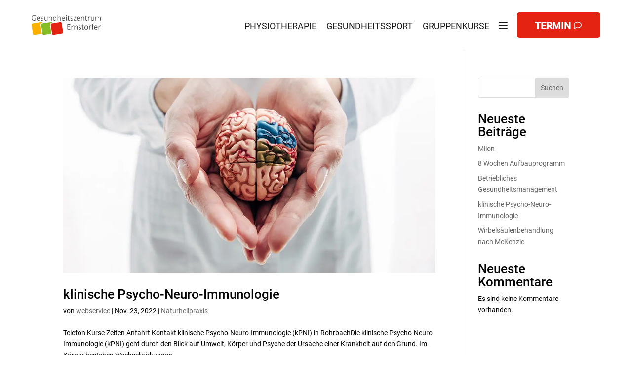

--- FILE ---
content_type: text/css
request_url: https://gesundheitszentrum-ernstorfer.de/wp-content/cache/wpo-minify/1768922906/assets/wpo-minify-footer-2b396aba.min.css
body_size: 9022
content:
/*! fancyBox v2.1.5 fancyapps.com | fancyapps.com/fancybox/#license */.fancybox-wrap,.fancybox-skin,.fancybox-outer,.fancybox-inner,.fancybox-image,.fancybox-wrap iframe,.fancybox-wrap object,.fancybox-nav,.fancybox-nav span,.fancybox-tmp{padding:0;margin:0;border:0;outline:0;vertical-align:top}.fancybox-wrap{position:absolute;top:0;left:0;z-index:8020}.fancybox-skin{position:relative;background:#f9f9f9;color:#444;text-shadow:none;-webkit-border-radius:4px;-moz-border-radius:4px;border-radius:4px}.fancybox-opened{z-index:8030}.fancybox-opened .fancybox-skin{-webkit-box-shadow:0 10px 25px rgb(0 0 0 / .5);-moz-box-shadow:0 10px 25px rgb(0 0 0 / .5);box-shadow:0 10px 25px rgb(0 0 0 / .5)}.fancybox-outer,.fancybox-inner{position:relative}.fancybox-inner{overflow:hidden}.fancybox-type-iframe .fancybox-inner{-webkit-overflow-scrolling:touch}.fancybox-error{color:#444;font:14px/20px "Helvetica Neue",Helvetica,Arial,sans-serif;margin:0;padding:15px;white-space:nowrap}.fancybox-image,.fancybox-iframe{display:block;width:100%;height:100%}.fancybox-image{max-width:100%;max-height:100%}#fancybox-loading,.fancybox-close,.fancybox-prev span,.fancybox-next span{background-image:url(https://gesundheitszentrum-ernstorfer.de/wp-content/plugins/ddpro/build/fancybox/fancybox_sprite.png)}#fancybox-loading{position:fixed;top:50%;left:50%;margin-top:-22px;margin-left:-22px;background-position:0 -108px;opacity:.8;cursor:pointer;z-index:8060}#fancybox-loading div{width:44px;height:44px;background:url(https://gesundheitszentrum-ernstorfer.de/wp-content/plugins/ddpro/build/fancybox/fancybox_loading.gif) center center no-repeat}.fancybox-close{position:absolute;top:-18px;right:-18px;width:36px;height:36px;cursor:pointer;z-index:8040}.fancybox-nav{position:absolute;top:0;width:40%;height:100%;cursor:pointer;text-decoration:none;background:#fff0 url(https://gesundheitszentrum-ernstorfer.de/wp-content/plugins/ddpro/build/fancybox/blank.gif);-webkit-tap-highlight-color:#fff0;z-index:8040}.fancybox-prev{left:0}.fancybox-next{right:0}.fancybox-nav span{position:absolute;top:50%;width:36px;height:34px;margin-top:-18px;cursor:pointer;z-index:8040;visibility:hidden}.fancybox-prev span{left:10px;background-position:0 -36px}.fancybox-next span{right:10px;background-position:0 -72px}.fancybox-nav:hover span{visibility:visible}.fancybox-tmp{position:absolute;top:-99999px;left:-99999px;visibility:hidden;max-width:99999px;max-height:99999px;overflow:visible!important}.fancybox-lock{overflow:hidden!important;width:auto}.fancybox-lock body{overflow:hidden!important}.fancybox-lock-test{overflow-y:hidden!important}.fancybox-overlay{position:absolute;top:0;left:0;overflow:hidden;display:none;z-index:8010;background:url(https://gesundheitszentrum-ernstorfer.de/wp-content/plugins/ddpro/build/fancybox/fancybox_overlay.png)}.fancybox-overlay-fixed{position:fixed;bottom:0;right:0}.fancybox-lock .fancybox-overlay{overflow:auto;overflow-y:scroll}.fancybox-title{visibility:hidden;font:normal 13px/20px "Helvetica Neue",Helvetica,Arial,sans-serif;position:relative;text-shadow:none;z-index:8050}.fancybox-opened .fancybox-title{visibility:visible}.fancybox-title-float-wrap{position:absolute;bottom:0;right:50%;margin-bottom:-35px;z-index:8050;text-align:center}.fancybox-title-float-wrap .child{display:inline-block;margin-right:-100%;padding:2px 20px;background:#fff0;background:rgb(0 0 0 / .8);-webkit-border-radius:15px;-moz-border-radius:15px;border-radius:15px;text-shadow:0 1px 2px #222;color:#FFF;font-weight:700;line-height:24px;white-space:nowrap}.fancybox-title-outside-wrap{position:relative;margin-top:10px;color:#fff}.fancybox-title-inside-wrap{padding-top:10px}.fancybox-title-over-wrap{position:absolute;bottom:0;left:0;color:#fff;padding:10px;background:#000;background:rgb(0 0 0 / .8)}.header_2_f .et_pb_promo .et_pb_promo_description .et_pb_module_header:after{content:"";display:block}.header_2_f .lines .bottom_line{bottom:0}.header_2_f .lines .bottom_line_1{width:0;right:0}.header_2_f .lines .bottom_line_2{width:0;right:96%}.header_2_f .lines .top_line{width:0}.header_2_f .lines .right_line{right:0}.header_2_f .lines .left_line{bottom:0}.header_2_f .lines .left_line,.header_2_f .lines .right_line{height:0}.header_2_f .lines .line{position:absolute!important}.header_2_f.view_port .lines .line{-moz-transition:all .5s ease-out;-o-transition:all .5s ease-out;-webkit-transition:all .5s ease-out;transition:all .5s ease-out;-ms-transition:all .5s ease-out}.header_2_f.view_port .lines .bottom_line_2{transition-delay:0s;-moz-transition-delay:0s;-webkit-transition-delay:0s;-ms-transition-delay:0s}.header_2_f.view_port .lines .left_line{transition-delay:.5s;-moz-transition-delay:.5s;-webkit-transition-delay:.5s;-ms-transition-delay:.5s}.header_2_f.view_port .lines .top_line{transition-delay:1s;-moz-transition-delay:1s;-webkit-transition-delay:1s;-ms-transition-delay:1s}.header_2_f.view_port .lines .right_line{transition-delay:1.5s;-moz-transition-delay:1.5s;-webkit-transition-delay:1.5s;-ms-transition-delay:1.5s}.header_2_f .lines .bottom_line_1{animation:none!important;margin-bottom:0!important}.header_2_f.view_port .lines .bottom_line_1{transition-delay:2s;-moz-transition-delay:2s;-webkit-transition-delay:2s;-ms-transition-delay:2s}.header_2_f.view_port .lines .left_line,.header_2_f.view_port .lines .right_line{height:100%}.header_2_f.view_port .lines .top_line{width:100%}.header_2_f.view_port .lines .bottom_line_2{width:4%}.header_2_f.view_port .lines .bottom_line_1{max-width:calc(100% - 610px);width:100%}@media only screen and (max-width:1390px){.header_2_f.view_port .lines .bottom_line_1{max-width:calc(100% - 590px)}}@media only screen and (max-width:980px){.header_2_f.view_port .lines .bottom_line_1{max-width:calc(100% - 540px)}}@media only screen and (max-width:767px){.header_2_f .et_pb_promo_description .et_pb_module_header{max-width:none!important}.header_2_f .et_pb_promo_description{text-align:center;margin-top:-17px!important}.header_2_f.view_port .lines .et_pb_column{height:200px}.header_2_f.view_port .lines .bottom_line_1{width:4%;max-width:none!important}}@media only screen and (max-width:480px){.header_2_f.view_port .lines .et_pb_column{height:150px}}.header_3_f .et_pb_promo_description .et_pb_module_header:before{content:"";opacity:1;height:2px;width:17px;display:inline-block;background-color:#0d80ff;vertical-align:middle;margin-right:11px}.header_3_f .lines .bottom_line{bottom:0}.header_3_f .lines .top_line{top:0}.header_3_f .lines .bottom_line,.header_3_f .lines .top_line{width:0;left:0}.header_3_f .lines .right_line_2{bottom:0}.header_3_f .lines .right_line_1{top:0}.header_3_f .lines .right_line{right:0}.header_3_f .lines .left_line{top:50%;transform:translate(0,-50%);left:0}.header_3_f .lines .left_line,.header_3_f .lines .right_line{height:0}.header_3_f .lines .line{position:absolute!important}.header_3_f.view_port .lines .line{-moz-transition:all .5s ease-out;-o-transition:all .5s ease-out;-webkit-transition:all .5s ease-out;transition:all .5s ease-out;-ms-transition:all .5s ease-out}.header_3_f.view_port .lines .left_line{transition-delay:0s;-moz-transition-delay:0s;-webkit-transition-delay:0s;-ms-transition-delay:0s}.header_3_f.view_port .lines .top_line,.header_3_f.view_port .lines .bottom_line{transition-delay:.5s;-moz-transition-delay:.5s;-webkit-transition-delay:.5s;-ms-transition-delay:.5s}.header_3_f.view_port .lines .right_line{transition-delay:1s;-moz-transition-delay:1s;-webkit-transition-delay:1s;-ms-transition-delay:1s}.header_3_f.view_port .lines .left_line{height:100%}.header_3_f.view_port .lines .right_line{height:15%}.header_3_f.view_port .lines .top_line{width:100%}.header_3_f.view_port .lines .bottom_line{width:100%}@media only screen and (max-width:1390px) and (min-width:981px){.header_3_f .et_pb_promo_description p{font-size:5vw}}@media only screen and (max-width:767px){.header_3_f .lines .et_pb_column{max-width:365px}}@media only screen and (max-width:480px){.header_3_f .lines{width:90%!important}.header_3_f .et_pb_promo_description .et_pb_module_header:before{display:none!important}}.header_4_f .et_pb_row .et_pb_column{margin:0 auto!important}.header_4_f .lines .top_line{top:0;width:0}.header_4_f .lines .top_line_right{right:0}.header_4_f .lines .right_line,.header_4_f .lines .left_line{top:0;height:0}.header_4_f .lines .right_line{right:0}.header_4_f .lines .line{position:absolute!important}.header_4_f.view_port .lines .line{-moz-transition:all .5s ease-out;-o-transition:all .5s ease-out;-webkit-transition:all .5s ease-out;transition:all .5s ease-out;-ms-transition:all .5s ease-out;transition-delay:.5s;-moz-transition-delay:.5s;-webkit-transition-delay:.5s;-ms-transition-delay:.5s}.header_4_f.view_port .lines .left_line,.header_4_f.view_port .lines .right_line{height:17px}.header_4_f.view_port .lines .top_line{width:17px}.header_4_f .et_pb_promo a.et_pb_promo_button:after{display:none!important}.header_4_f .et_pb_promo a.et_pb_promo_button:before{display:block;content:"";background-color:#fff!important;position:absolute;width:100%;height:100%;top:0;left:0;transform:scale(0);opacity:1;z-index:-1;transition:.3s;margin-left:0}.header_4_f .et_pb_promo a.et_pb_promo_button:hover:before{transform:scale(1)}.header_5_f .et_pb_slider .et_pb_slide .et_pb_slide_content{padding:19px 0 0 38px;max-width:621px}.header_5_f .et_pb_slider .et_pb_slide .et_pb_slide_description strong:before{content:"";opacity:1;height:2px;width:17px;display:inline-block;background-color:#0d80ff;vertical-align:middle;margin-right:11px}.header_5_f .et_pb_slider .et_pb_slide .et_pb_slide_description strong{text-transform:uppercase}.header_5_f .et_pb_slider .et_pb_slide .et_pb_slide_description p:last-child{padding-bottom:0!important;letter-spacing:.2px}.header_5_f .et_pb_slider .et_pb_slide .et_pb_slide_description strong,.header_5_f .et_pb_slider .et_pb_slide .et_pb_slide_description p{font-weight:300!important;font-size:16px;padding-bottom:20px;display:block}.header_5_f .et_pb_slider .et_pb_slide{box-shadow:none!important}.header_5_f .et_pb_container{height:auto!important}.header_5_f .et_pb_slider .et-pb-slider-arrows a:hover{color:#fff!important}.header_5_f .et_pb_slider .et-pb-slider-arrows a.et-pb-arrow-prev{left:2vw!important}.header_5_f .et_pb_slider .et-pb-slider-arrows a.et-pb-arrow-next{right:2vw!important}.header_5_f .et_pb_slider .et-pb-slider-arrows a.et-pb-arrow-prev:before{content:"#"}.header_5_f .et_pb_slider .et-pb-slider-arrows a.et-pb-arrow-next:before{content:"$"}.header_5_f .et_pb_slider .et_pb_slide .et_pb_slide_description{position:relative;margin:25vw 0 15vw;display:block;padding:0!important}.header_5_f .et_pb_slider .et_pb_slide .et_pb_slide_description h2{border-left:4px solid}.header_5_f .et_pb_slider .et_pb_slide .et_pb_slide_description h2:before,.header_5_f .et_pb_slider .et_pb_slide .et_pb_slide_description h2:after{content:"";display:block;position:absolute;width:0;height:0;border-right:4px solid;left:-4px}.header_5_f .et_pb_slider .et_pb_slide .et_pb_slide_description h2:before{border-top:4px solid;top:0}.header_5_f .et_pb_slider .et_pb_slide .et_pb_slide_description h2:after{border-bottom:4px solid;bottom:0}.header_5_f.view_port .et_pb_slider .et_pb_slide .et_pb_slide_description h2:after,.header_5_f.view_port .et_pb_slider .et_pb_slide .et_pb_slide_description h2:before{-webkit-animation:lineAnimateS 5s infinite;animation:lineAnimateS 1s infinite;animation-iteration-count:1;-webkit-animation-delay:.8s;animation-delay:.8s}.header_5_f.view_port .et_pb_slider .et_pb_slide .et_pb_slide_description h2:after,.header_5_f.view_port .et_pb_slider .et_pb_slide .et_pb_slide_description h2:before{transition-delay:.8s;-moz-transition-delay:.8s;-webkit-transition-delay:.8s;-ms-transition-delay:.8s;width:135px;height:20px}@keyframes lineAnimateS{0%{width:0;height:0}80%{width:135px;height:0}100%{height:20px;width:135px}}@media only screen and (min-width:1930px){.header_3_f .et_pb_column_1_2:first-child{padding:130px 50px 40px!important}}@media only screen and (max-width:1390px) and (min-width:981px){.header_5_f .et_pb_slider .et_pb_slide{padding:0 10%}}@media only screen and (max-width:980px){.header_5_f .et_pb_slider .et_pb_slide .et_pb_slide_description{margin:100px 0!important}.header_5_f .et_pb_slider .et_pb_slide{padding:0 13%}}@media only screen and (max-width:767px){.header_5_f .et_pb_slider .et-pb-slider-arrows a{display:none!important}.header_5_f .et_pb_slider .et_pb_slide{padding:0 6%}}@media only screen and (max-width:480px){.header_5_f .et_pb_slider .et_pb_slide .et_pb_slide_description p strong:before{display:none!important}.header_5_f .et_pb_slider .et_pb_slide .et_pb_slide_description{margin:80px 0!important}.header_5_f .et_pb_slider .et_pb_slide .et_pb_slide_description h2{padding-left:15px}.header_5_f .et_pb_slider .et_pb_slide .et_pb_slide_content{padding:19px 0 0 18px}}.header_6_f .lines .line{height:0;right:0;left:0;margin:auto!important}.header_6_f.view_port .lines .line{height:100%;-moz-transition:all .5s ease-out;-o-transition:all .5s ease-out;-webkit-transition:all .5s ease-out;transition:all .5s ease-out;-ms-transition:all .5s ease-out;transition-delay:.7s;-moz-transition-delay:.7s;-webkit-transition-delay:.7s;-ms-transition-delay:.7s}#page-container #main-content .header_6_f a.et_pb_button:hover:before,#page-container #main-content .header_6_f a.et_pb_button:hover:after{width:100%;transition:800ms ease all}@media only screen and (max-width:480px){.header_6_f .et_pb_row a.et_pb_button{padding:14px 30px!important}}.header_7_f .et_pb_promo_description .et_pb_module_header:before,.header_7_f .et_pb_promo_description .et_pb_module_header:after{content:"";display:block;position:absolute;right:0;left:0;margin:auto;border-right:4px solid;border-left:4px solid;height:30px;width:100%;max-width:calc(100% - 8px)}.header_7_f .et_pb_promo_description .et_pb_module_header:before{border-top:4px solid;top:0}.header_7_f .et_pb_promo_description .et_pb_module_header:after{border-bottom:4px solid;bottom:0}.header_7_f.view_port .et_pb_promo_description .et_pb_module_header:after,.header_7_f.view_port .et_pb_promo_description .et_pb_module_header:before{-webkit-animation:lineAnimate 1.3s infinite;animation:lineAnimate 1.3s infinite;animation-iteration-count:1}@keyframes lineAnimate{0%{width:0;height:0}80%{max-width:calc(100% - 8px);width:100%;height:0}100%{height:30px;max-width:calc(100% - 8px);width:100%}}.header_7_f a.et_pb_button:after{content:'';display:block!important;position:absolute;right:inherit;top:inherit;left:0;bottom:0;height:2px;width:0;background:#fff;transition:400ms ease all;opacity:1!important;margin:0}.header_7_f a.et_pb_button:before{content:'';display:block!important;position:absolute;top:0;right:0;height:2px;width:0;background:#fff;transition:400ms ease all;opacity:1!important}.header_7_f a.et_pb_button:hover:after,.header_7_f a.et_pb_button:hover:before{width:100%;transition:800ms ease all}body.safari .header_7_f .et_pb_button_wrapper .et_pb_button{display:table!important;margin-left:auto!important;margin-right:auto!important}@media only screen and (max-width:767px){.header_7_f .et_pb_promo .et_pb_promo_description .et_pb_module_header{padding:19px 20px!important}}.header_8_f .et_pb_promo_description .et_pb_module_header:before,.header_8_f .et_pb_promo_description .et_pb_module_header:after{content:"";display:block;position:absolute;right:0;left:0;margin:auto;border-right:4px solid;border-left:4px solid;height:20px;width:133px}.header_8_f .et_pb_promo_description .et_pb_module_header:before{border-top:4px solid;top:0}.header_8_f .et_pb_promo_description .et_pb_module_header:after{border-bottom:4px solid;bottom:0}.header_8_f.view_port .et_pb_promo_description .et_pb_module_header:after,.header_8_f.view_port .et_pb_promo_description .et_pb_module_header:before{-webkit-animation:lineAnimate8 1.3s infinite;animation:lineAnimate8 1.3s infinite;animation-iteration-count:1}@keyframes lineAnimate8{0%{width:0;height:0}80%{width:133px;height:0}100%{height:20px;width:133px}}@media only screen and (max-width:980px){.header_8_f .et_pb_promo_description{padding-bottom:0!important}}.buttons .et_pb_button_module_wrapper{text-align:center!important}#page-container #main-content a.super_size_button:hover{background:#fff;color:#bdbdbd!important}#page-container #main-content a.super_size_button:after,#page-container #main-content a.super_size_button:before{content:'';display:block!important;position:absolute;top:0;right:0;height:2px;width:0;background:#bdbdbd;transition:.4s ease all;opacity:1!important}.button_large_size:after,.button_large_size:before{content:"";margin:0;opacity:1!important;display:block!important}#page-container #main-content a.super_size_button:after{right:inherit;top:inherit;left:0;bottom:0}#page-container #main-content a.super_size_button:hover:after,#page-container #main-content a.super_size_button:hover:before{width:100%;transition:.8s ease all!important}.button_large_size:before{position:absolute;top:1px;right:1px;background:#fff;transition:.4s ease all;left:1px;bottom:1px;z-index:-1}.button_large_size:after{top:0;right:0;background:#242d2e;left:0;bottom:0;z-index:-2}#page-container .button_large_size:after{-webkit-transition:all .3s ease-in-out!important;-moz-transition:all .3s ease-in-out!important;transition:all .3s!important}.button_base_size:after,.button_round:after,.button_round:before{-webkit-transition:all .3s;-moz-transition:all .3s;-o-transition:all .3s;position:absolute}body:not(.safari) .button_large_size:hover:after{transform:rotate(90deg)}body.safari .button_large_size:after{width:100%!important;margin:auto}body.safari .button_large_size:hover:after{width:40%!important;margin:auto!important}.button_base_size:after{height:100%;left:-35%;top:0;transform-origin:top left;width:0;background:#fff;content:'';z-index:-1;transform:skew(50deg)}#page-container .button_base_size:after{transition:all .3s!important}.button_base_size:hover:after{width:135%;opacity:1!important;transform:none}@media only screen and (max-width:480px){#page-container .et_pb_button_module_wrapper .button_M.et_pb_button{padding:10px 20px!important}.button_base_size:hover:after{width:145%}.button_base_size:after{left:-43%!important}}.button_small_size:after{background:#eee;content:"";height:155px;left:-75px;opacity:.2;position:absolute;top:-50px;-webkit-transform:rotate(35deg);transform:rotate(35deg);-webkit-transition:all 550ms cubic-bezier(.19,1,.22,1);transition:all 550ms cubic-bezier(.19,1,.22,1);width:50px;z-index:-10}.botton_circle:after,.button_small_size:hover:after{-webkit-transition:all 550ms cubic-bezier(.19,1,.22,1)}.button_small_size:hover:after{left:120%;opacity:1!important}#page-container .button_small_size:hover:after{transition:all 550ms cubic-bezier(.19,1,.22,1)!important}#page-container #main-content a.default_button_module:hover{background:#fff;color:#bdbdbd!important}#page-container #main-content a.default_button_module:after,#page-container #main-content a.default_button_module:before{content:'';display:block!important;position:absolute;top:0;right:0;height:2px;width:0;background:#bdbdbd;transition:.4s ease all;opacity:1!important}#page-container #main-content a.default_button_module:after{right:inherit;top:inherit;left:0;bottom:0}#page-container #main-content a.default_button_module:hover:after,#page-container #main-content a.default_button_module:hover:before{width:100%;transition:.8s ease all!important}@media only screen and (max-width:1390px){#page-container #main-content a.default_button_module,#page-container #main-content a.super_size_button{letter-spacing:2.4px!important}}#page-container #main-content .button_round:hover{border-color:transparent!important;color:#512da8!important}.button_round:after,.button_round:before{content:'';display:block!important;border-style:solid;z-index:5;border-radius:5px;box-sizing:content-box}#page-container .button_round:after{transition:all .3s!important}.button_round:after{width:100%;height:0;border-width:0;bottom:0;left:0;margin-left:0!important;display:block!important;box-shadow:inset -1px 0 0 #512da8,inset 1px 0 0 #512da8}.button_round:before{width:0;height:100%;border-width:0;top:0;right:0;-webkit-transition-delay:50ms;transition-delay:50ms;box-shadow:inset 0 -1px 0 #512da8,inset 0 1px 0 #512da8}.button_round:hover:before{width:100%}.button_round:hover:after{height:100%}.button_round:hover:after,.button_round:hover:before{opacity:1!important}.button_square:after{height:100%;right:0;top:0;transform:skew(50deg);transform-origin:top left;width:0;background:#fff;content:'';position:absolute;z-index:-1}#page-container .button_square:after{-webkit-transition:all .3s!important;-moz-transition:all .3s!important;-o-transition:all .3s!important;transition:all .3s!important}.button_square:hover:after{width:140%;opacity:1!important;transform:none!important}@media only screen and (max-width:480px){#page-container .et_pb_button_module_wrapper .button_M.et_pb_button{padding:10px 20px!important}.button_square:hover:after{width:150%}}.botton_circle:after{background:#eee;display:block!important;content:"";height:155px;right:-75px;opacity:.2;position:absolute;top:-50px;-webkit-transform:rotate(35deg);transform:rotate(35deg);transition:all 550ms cubic-bezier(.19,1,.22,1);width:50px;z-index:-10}.botton_circle:hover:after{right:120%;opacity:1!important}#page-container .botton_circle:hover:after{-webkit-transition:all 550ms cubic-bezier(.19,1,.22,1)!important;transition:all 550ms cubic-bezier(.19,1,.22,1)!important}.button_color:after,.button_gradient_bg:after{content:"";display:block!important;background-color:#fff!important;margin:0!important}#page-container .button_color:after,#page-container .button_gradient_bg:after{-webkit-transition:all .3s!important;-moz-transition:all .3s!important;-o-transition:all .3s!important}.button_color:after{width:100%;height:100%;position:absolute;top:0;left:0;opacity:1!important;transform:scale(0);transition:all .3s;z-index:-1}.button_gradient_bg:after,.button_gradient_border:after,.solid_unique_button:before{position:absolute;top:1px;right:1px;left:1px;bottom:1px;z-index:-1}.button_color:hover:after{transform:scale(1)}.button_gradient_bg:after{opacity:0!important;transform:rotate(180deg) scale(2);transition:all .3s}.button_gradient_bg:hover:after{transform:none;opacity:1!important}.button_gradient_border:after{content:"";display:block!important;background-color:#fff!important;opacity:1!important;margin:0!important}#page-container .button_gradient_border:after{-webkit-transition:all .3s!important;-moz-transition:all .3s!important;-o-transition:all .3s!important;transition:all .3s!important}.button_gradient_border:hover:after{transform:rotate(-180deg) scale(2);opacity:0!important}.solid_unique_button:after,.solid_unique_button:before{content:"";display:block!important;opacity:1!important;margin:0}.solid_unique_button:before{background:#fff;transition:.4s ease all}.solid_unique_button:after{top:0;right:0;background:#242d2e;left:0;bottom:0;z-index:-2}#page-container .solid_unique_button:after{-webkit-transition:all .3s ease-in-out!important;-moz-transition:all .3s ease-in-out!important;transition:all .3s!important}body:not(.safari) .solid_unique_button:hover:after{transform:rotate(90deg)}body.safari .solid_unique_button:after{width:100%!important;margin:auto}body.safari .solid_unique_button:hover:after{width:40%!important;margin:auto!important}.button_unique_wrapper{display:table;margin:0 auto;position:relative;z-index:8}.button_unique:after,.button_unique:before,.button_unique_wrapper:after,.button_unique_wrapper:before{content:"";display:block!important;position:absolute;opacity:1!important;height:100%;margin:auto!important;-webkit-transition:all .3s ease-in-out;-moz-transition:all .3s ease-in-out}.button_unique_wrapper:before{border-top:1px solid #242d2e;top:0;right:0}.button_unique_wrapper:after{border-bottom:1px solid #242d2e;bottom:0;left:0}.button_unique_wrapper:after,.button_unique_wrapper:before{z-index:0;width:30%;transition:all .3s;-webkit-transition-delay:50ms;transition-delay:50ms}.button_unique_wrapper:hover:before{right:50%;transform:translate(50%,0)}.button_unique_wrapper:hover:after{left:50%;transform:translate(-50%,0)}.button_unique:before{border-left:1px solid #242d2e;border-top:1px solid #242d2e;top:0;left:0}.button_unique:after{border-right:1px solid #242d2e;border-bottom:1px solid #242d2e;bottom:0;right:0}.button_unique:after,.button_unique:before{z-index:-1;width:60%;transition:all .3s}#page-container .button_unique:after{transition:all .3s!important}.button_unique:hover:after,.button_unique:hover:before{width:0!important;height:0!important;opacity:0!important}.button_unique{display:block!important}.unique_left_and_right_borders:after,.unique_left_and_right_borders:before,.unique_top_and_bottom_borders:after,.unique_top_and_bottom_borders:before,.unique_with_borders:after,.unique_with_borders:before{content:"";display:block!important;position:absolute;opacity:1!important;z-index:-1;margin:auto!important}.unique_top_and_bottom_borders:before{box-shadow:inset 0 -1px 0 #242d2e,inset 0 1px 0 #242d2e}.unique_top_and_bottom_borders:after,.unique_top_and_bottom_borders:before{top:0;right:0;height:100%;width:100%;bottom:0;-webkit-transition:all .3s ease-in-out;-moz-transition:all .3s ease-in-out;transition:all .3s}#page-container .unique_top_and_bottom_borders:after{-webkit-transition:all .3s ease-in-out!important;-moz-transition:all .3s ease-in-out!important;transition:all .3s!important}.unique_top_and_bottom_borders:hover:before{height:0!important}#page-container .unique_top_and_bottom_borders:hover:after{height:100%!important;transition-delay:.3s!important}.unique_top_and_bottom_borders:after{height:0!important;background-color:#242d2e}.unique_left_and_right_borders:before{box-shadow:inset -1px 0 0 #242d2e,inset 1px 0 0 #242d2e}.unique_left_and_right_borders:after,.unique_left_and_right_borders:before{top:0;right:0;width:100%;height:100%;left:0;-webkit-transition:all .3s ease-in-out;-moz-transition:all .3s ease-in-out;transition:all .3s}#page-container .unique_left_and_right_borders:after{-webkit-transition:all .3s ease-in-out!important;-moz-transition:all .3s ease-in-out!important;transition:all .3s!important}.unique_left_and_right_borders:hover:before{width:0!important}#page-container .unique_left_and_right_borders:hover:after{width:100%!important;transition-delay:.3s!important}.unique_left_and_right_borders:after{width:0!important;background-color:#242d2e}.unique_with_borders:before{border-left:1px solid #242d2e;border-bottom:1px solid #242d2e;bottom:0;left:0}.unique_with_borders:after{border-right:1px solid #242d2e;border-top:1px solid #242d2e;top:0;right:0}.unique_with_borders:after,.unique_with_borders:before{width:50%;height:50%;-webkit-transition:all .3s ease-in-out;-moz-transition:all .3s ease-in-out;transition:all .3s}#page-container .unique_with_borders:after{-webkit-transition:all .3s ease-in-out!important;-moz-transition:all .3s ease-in-out!important;transition:all .3s!important}.unique_with_borders:hover:after,.unique_with_borders:hover:before{width:100%!important;height:100%!important}@media only screen and (max-width:980px){#page-container .buttons .et_pb_button_module_wrapper .button_M.et_pb_button{padding:10px 18px!important}}@media only screen and (max-width:767px){#page-container #main-content a.unique_with_borders,#page-container #main-content a.unique_left_and_right_borders,#page-container #main-content a.unique_top_and_bottom_borders,#page-container #main-content a.button_unique,#page-container #main-content a.solid_unique_button,#page-container #main-content a.button_gradient_border,#page-container #main-content a.button_gradient_bg,#page-container #main-content a.button_color,#page-container #main-content a.botton_circle,#page-container #main-content a.button_square,#page-container #main-content a.button_round,#page-container #main-content a.default_button_module,#page-container #main-content a.button_small_size,#page-container #main-content a.button_base_size,#page-container #main-content a.button_large_size,#page-container #main-content a.super_size_button{padding:7px 15px!important}}@media only screen and (max-width:480px){#page-container .et_pb_button_module_wrapper .button_M.et_pb_button{padding:10px 20px!important}#page-container #main-content a.unique_with_borders,#page-container #main-content a.unique_left_and_right_borders,#page-container #main-content a.unique_top_and_bottom_borders,#page-container #main-content a.button_unique,#page-container #main-content a.solid_unique_button,#page-container #main-content a.button_gradient_border,#page-container #main-content a.button_gradient_bg,#page-container #main-content a.button_color,#page-container #main-content a.botton_circle,#page-container #main-content a.button_square,#page-container #main-content a.button_round,#page-container #main-content a.default_button_module,#page-container #main-content a.button_small_size,#page-container #main-content a.button_base_size,#page-container #main-content a.button_large_size,#page-container #main-content a.super_size_button{padding:10px 19px!important}}#custom-ddp-menu.fixed{position:fixed!important;width:100%;z-index:99999}.ragnar_menu_odin_container{height:100px;padding:0!important;position:absolute;width:100%;z-index:55;display:flex}body #page-container .ragnar_menu_odin{margin-top:200px}body.logged-in #page-container .ragnar_menu_odin{margin-top:232px}#page-container .ragnar_menu_odin{position:fixed!important;top:0;width:100%;height:auto;left:0;background-color:transparent!important;z-index:99999!important;transform:translate(0,-150%)}body.et-tb .ragnar_menu_odin{left:0!important}#ragnar_menu_odin_overlay{position:fixed;top:-101%;width:100%;height:100%;background:#fff;opacity:1;left:0}#ragnar_menu_odin_overlay:before{content:'';top:100px;width:0;height:4px;background:#f2f2f2;opacity:1;left:0;position:absolute;transition:.3s}body.logged-in #ragnar_menu_odin_overlay:before{top:132px}.ragnar_menu_odin_container.opened #ragnar_menu_odin_overlay:before{transition-delay:.3s;width:100%}body.et-tb #ragnar_menu_odin_overlay{top:0!important}.ragnar_menu_odin_container_row{display:flex}.ragnar_menu_odin_container_row .et_pb_column{display:flex;margin-bottom:0!important}.ragnar_menu_odin_logo{display:flex;justify-content:flex-start;margin:0}.ragnar_menu_odin_logo .et_pb_image_wrap{margin:auto}body.ie .ragnar_menu_odin_logo .et_pb_image_wrap img{margin-top:42%;transform:translate(0,-50%)}.ragnar_menu_odin_hamburger{position:relative}.ragnar_menu_odin_hamburger .et_pb_code_inner{display:flex;justify-content:flex-end;top:0}.ragnar_menu_odin_container .menu_lines{float:right;cursor:pointer}.ragnar_menu_odin_container .menu_lines .line{background:#1b1a1a;height:2px;width:18px;margin-bottom:4px;border-radius:3px}body .ragnar_menu_odin_container.opened{border-color:#f2f2f2;position:fixed}body .ragnar_menu_odin_container.opened .line{background:#1b1a1a}.ragnar_menu_odin li a span{position:relative}.ragnar_menu_odin_hamburger .et_pb_code_inner{vertical-align:middle;display:table-cell}#page-container .ragnar_menu_odin .et_pb_fullwidth_menu .et_mobile_nav_menu{display:none!important}body.et-fb:not(.et-tb) #page-container .ragnar_menu_odin_container,body.et-fb:not(.et-tb) #page-container .ragnar_menu_odin{display:none!important}body.et-fb:not(.et-tb) #ragnar_menu_odin_overlay{display:none!important}body.et-fb .ragnar_menu_odin_container{height:89px!important;position:static!important}body.et-fb #page-container .ragnar_menu_odin{position:static!important;transform:none!important}body.et-fb #ragnar_menu_odin_overlay{top:0}body:not(.et-fb) .ragnar_menu_odin_container .ragnar_menu_odin_search_icon .et_pb_search{position:absolute;width:260px;right:100%;z-index:99;transform:scaleX(0) translate(0,-50%);transform-origin:right;transition:.3s;top:50%}body:not(.et-fb) .ragnar_menu_odin_container .ragnar_menu_odin_search_icon:hover .et_pb_search{transform:scaleX(1) translate(0,-50%)}.ragnar_menu_odin_container .say_hello_blurb .et_pb_blurb_container{position:static}.ragnar_menu_odin_container .say_hello_blurb .et_pb_blurb_description{opacity:0;position:absolute;right:26px;bottom:17px;transition:.3s}.ragnar_menu_odin_container.opened .say_hello_blurb .et_pb_blurb_description{transition-delay:.2s;opacity:1}.ragnar_menu_odin_container .et_pb_menu ul.et-menu li.menu-item:last-child{margin-right:0!important}.ragnar_menu_odin_container .et_pb_menu ul.et-menu li.menu-item{margin-top:0!important;padding:0!important;margin-right:31px}.ragnar_menu_odin_container .et_pb_menu ul.et-menu>li.menu-item>a:before{content:"";display:block;position:absolute;left:0;right:0;margin:auto;bottom:0;width:0;height:2px;background-color:#333;transition:.3s}.ragnar_menu_odin_container .et_pb_menu ul.et-menu li.menu-item.menu-item-has-children a{padding-right:15px!important}.ragnar_menu_odin_container .et_pb_menu ul.et-menu>li.menu-item.current-menu-item>a:before,.ragnar_menu_odin_container .et_pb_menu ul.et-menu>li.menu-item>a:hover:before{width:100%}.ragnar_menu_odin .et_pb_menu ul.et-menu ul.sub-menu,.ragnar_menu_odin_container .et_pb_menu ul.et-menu ul.sub-menu{padding:0!important}.ragnar_menu_odin .et_pb_menu ul.et-menu ul.sub-menu li a,.ragnar_menu_odin_container .et_pb_menu ul.et-menu ul.sub-menu li a{display:block!important;width:100%!important;padding:15px 10px!important}.ragnar_menu_odin .et_pb_menu ul.et-menu ul.sub-menu li,.ragnar_menu_odin_container .et_pb_menu ul.et-menu ul.sub-menu li{margin-right:0!important;padding:0!important;width:100%!important}.ragnar_menu_odin .et_pb_menu ul.et-menu ul.sub-menu ul.sub-menu,.ragnar_menu_odin_container .et_pb_menu ul.et-menu ul.sub-menu ul.sub-menu{top:-3px}.ragnar_menu_odin .et_pb_menu ul.et-menu ul.sub-menu li.menu-item.menu-item-has-children a:after,.ragnar_menu_odin_container .et_pb_menu ul.et-menu ul.sub-menu li.menu-item.menu-item-has-children a:after{top:50%;transform:translate(0,-50%);right:10px}.ragnar_menu_odin .et_pb_menu ul.et-menu ul.sub-menu li.menu-item.menu-item-has-children a,.ragnar_menu_odin_container .et_pb_menu ul.et-menu ul.sub-menu li.menu-item.menu-item-has-children a{padding-right:25px!important}.ragnar_menu_odin_container.opened .say_hello_blurb{margin-top:0!important;height:200%!important}.ragnar_menu_odin_container.opened .say_hello_blurb.et_pb_blurb .et_pb_main_blurb_image{top:30px;transform:translate(50%,0);right:50%}.ragnar_menu_odin_container .say_hello_blurb.et_pb_blurb .et-pb-icon{transition:.3s}.ragnar_menu_odin_container.opened .say_hello_blurb.et_pb_blurb .et-pb-icon{font-size:98px}.ragnar_menu_odin .et_pb_button_module_wrapper{overflow:hidden}.ragnar_menu_odin .et_pb_video .et_pb_video_overlay,.ragnar_menu_odin .et_pb_video .et_pb_video_box,.ragnar_menu_odin .et_pb_button_module_wrapper .et_pb_button,.ragnar_menu_odin .et_pb_social_media_follow li,.ragnar_menu_odin .et_pb_promo .et_pb_promo_description{transform:translate(0,102%);-webkit-transition:all .4s ease-in-out;transition:all .4s ease-in-out}body.et-tb .ragnar_menu_odin .et_pb_video .et_pb_video_overlay,body.et-tb .ragnar_menu_odin .et_pb_video .et_pb_video_box,body.et-tb .ragnar_menu_odin .et_pb_button_module_wrapper .et_pb_button,body.et-tb .ragnar_menu_odin .et_pb_social_media_follow li,body.et-tb .ragnar_menu_odin .et_pb_promo .et_pb_promo_description{transform:translate(0,0)}.ragnar_menu_odin .et_pb_button_module_wrapper .et_pb_button:hover{transition-delay:0s!important}.ragnar_menu_odin.opened_menu .et_pb_video .et_pb_video_overlay,.ragnar_menu_odin.opened_menu .et_pb_video .et_pb_video_box{transition-delay:.3s;opacity:1;transform:translate(0,0)}.ragnar_menu_odin.opened_menu .et_pb_promo .et_pb_promo_description,.ragnar_menu_odin.opened_menu .et_pb_button_module_wrapper .et_pb_button,.ragnar_menu_odin.opened_menu .et_pb_social_media_follow li{transition-delay:.4s}.ragnar_menu_odin.opened_menu .et_pb_button_module_wrapper .et_pb_button,.ragnar_menu_odin.opened_menu .et_pb_social_media_follow li,.ragnar_menu_odin.opened_menu .et_pb_promo .et_pb_promo_description{transform:translate(0,0)}.ragnar_menu_odin.opened_menu .et_pb_video a.et_pb_video_play:before{content:""}.ragnar_menu_odin.opened_menu .et_pb_video .et_pb_video_box .fluid-width-video-wrapper{padding-top:66.5%!important}.ragnar_menu_odin_container.opened .say_hello_blurb{margin-right:0!important;padding-right:118px!important;padding-bottom:24px!important}.ragnar_menu_odin{overflow-x:auto}.ragnar_menu_odin{-ms-overflow-style:none}.ragnar_menu_odin{overflow:-moz-scrollbars-none;scrollbar-width:none}.ragnar_menu_odin::-webkit-scrollbar{width:5px!important}.ragnar_menu_odin::-webkit-scrollbar-track{background:#f1f1f1}.ragnar_menu_odin::-webkit-scrollbar-thumb{background:#191b1d}.ragnar_menu_odin::-webkit-scrollbar-thumb:hover{background:#555}@media all and (max-width:1390px){.ragnar_menu_odin_container .et_pb_menu{margin-right:30px!important}.ragnar_menu_odin_container .et_pb_menu ul.et-menu li.menu-item{margin-right:20px}#page-container .ragnar_menu_odin_container.opened .say_hello_blurb{margin-right:0!important}.ragnar_menu_odin_container.opened .say_hello_blurb{padding-right:98px!important}#page-container .ragnar_menu_odin_container .say_hello_blurb{margin-right:40px!important}#page-container .ragnar_menu_odin_container .ragnar_menu_odin_logo{margin-left:40px!important}#page-container .ragnar_menu_odin .et_pb_row{padding-left:40px!important;padding-right:40px!important}}@media all and (max-width:980px){.ragnar_menu_odin .et_pb_row{max-width:100%!important;width:100%!important}#custom-ddp-menu.fixed{position:static!important}.ragnar_menu_odin_container .et_pb_menu{opacity:0!important}.ragnar_menu_odin .et_pb_menu .et_pb_menu__menu{display:block!important}.ragnar_menu_odin .et_pb_menu .et_mobile_nav_menu{display:none!important}.ragnar_menu_odin .et_pb_row .et_pb_column:last-child{width:55%!important}.ragnar_menu_odin .et_pb_row .et_pb_column:first-child{width:40%!important;margin-right:5%!important}.ragnar_menu_odin .et_pb_menu ul.et-menu.nav>li:last-child{margin-right:0!important}.ragnar_menu_odin .et_pb_menu ul.et-menu.nav>li.menu-item-has-children>a{padding-right:15px!important}.ragnar_menu_odin .et_pb_menu ul.et-menu.nav>li{padding:0!important;margin-right:10px!important}.ragnar_menu_odin .et_pb_menu ul.et-menu.nav{margin:0!important}.ragnar_menu_odin_container_row .et_pb_column_3_4{width:64%!important}.ragnar_menu_odin_container_row .et_pb_column_1_4{width:34%!important;margin-right:2%!important}.ragnar_menu_odin_container.opened .say_hello_blurb{padding-right:88px!important}#page-container .ragnar_menu_odin_container .say_hello_blurb{margin-right:30px!important}#page-container .ragnar_menu_odin_container .ragnar_menu_odin_logo{margin-left:30px!important}#page-container .ragnar_menu_odin .et_pb_row{padding-left:30px!important;padding-right:30px!important}}@media all and (max-width:782px){body.logged-in #page-container .ragnar_menu_odin{margin-top:246px}body.logged-in #ragnar_menu_odin_overlay:before{top:146px}}@media all and (max-width:767px){.ragnar_menu_odin .et_pb_row .et_pb_column:last-child{width:100%!important}.ragnar_menu_odin .et_pb_row .et_pb_column:first-child{width:100%!important;margin-right:0!important}.ragnar_menu_odin .et_pb_menu .et_pb_menu__menu nav.et-menu-nav{justify-content:center}.ragnar_menu_odin .et_pb_menu .et_pb_menu__menu{width:100%!important}body:not(.et-fb) .ragnar_menu_odin_container .ragnar_menu_odin_search_icon .et_pb_search{width:200px}.ragnar_menu_odin .et_pb_menu ul.et-menu.nav li a{padding-bottom:5px!important}.ragnar_menu_odin .et_pb_menu ul.et-menu.nav{justify-content:center;margin-bottom:25px!important}}@media all and (max-width:480px){#page-container .ragnar_menu_odin_container .ragnar_menu_odin_search_icon{margin-right:30px!important}#page-container .ragnar_menu_odin_container .say_hello_blurb{display:none!important}body.logged-in #page-container .ragnar_menu_odin{margin-top:146px}}.grace_header_bellatrix .et_pb_blurb .et_pb_blurb_description p:last-child{padding-bottom:0!important}.grace_header_bellatrix .et_pb_blurb .et_pb_blurb_description p{padding-bottom:12px!important}.grace_header_bellatrix>.et_pb_row{position:static!important}.grace_header_bellatrix .et_pb_social_media_follow li.et_pb_social_icon:last-child{margin-bottom:0}.grace_header_bellatrix>.et_pb_row>.et_pb_column:last-child .et_pb_image .et_pb_image_wrap,.grace_header_bellatrix>.et_pb_row>.et_pb_column:last-child .et_pb_image .et_pb_image_wrap img{display:block!important;width:100%!important}.grace_header_bellatrix>.et_pb_row>.et_pb_column:last-child{max-width:835px!important}@media only screen and (max-width:1390px) and (min-width:981px){.grace_header_bellatrix .et_pb_promo .et_pb_promo_description>div{font-size:43px!important}}@media only screen and (max-width:1390px){.grace_header_bellatrix .et_pb_row_inner .et_pb_column_1_4:last-child{margin-right:0!important}.grace_header_bellatrix .et_pb_row_inner .et_pb_column_1_4{width:48%!important;margin-right:4%!important}.grace_header_bellatrix>.et_pb_row>.et_pb_column:first-child{padding-top:30px!important}.grace_header_bellatrix>.et_pb_row>.et_pb_column:last-child{max-width:100%!important}}@media only screen and (max-width:980px){.grace_header_bellatrix>.et_pb_row>.et_pb_column{width:100%!important;margin-right:0!important}.grace_header_bellatrix>.et_pb_row>.et_pb_column:last-child{position:relative!important}.grace_header_bellatrix>.et_pb_row>.et_pb_column:last-child .et_pb_image:after,.grace_header_bellatrix>.et_pb_row>.et_pb_column:last-child .et_pb_image:before{width:100%;height:100%}.grace_header_bellatrix>.et_pb_row>.et_pb_column:last-child .et_pb_image:before{border-radius:100px 0 0 50px}.grace_header_bellatrix>.et_pb_row>.et_pb_column:last-child .et_pb_image:after{border-radius:0 0 100px 0}.grace_header_bellatrix .et_pb_blurb .et_pb_main_blurb_image{margin:0 auto 20px}}@media only screen and (max-width:480px){.grace_header_bellatrix .et_pb_row_inner .et_pb_column_1_4:first-child{margin-bottom:30px!important}.grace_header_bellatrix .et_pb_row_inner .et_pb_column_1_4{width:100%!important;margin-right:0!important}}.grace_content_larissa ul{padding:0}.grace_content_larissa li{list-style:none;padding-bottom:7px;margin-bottom:7px;border-bottom:1px solid #32454b;position:relative;cursor:pointer}.grace_content_larissa li::after{content:'\24';font-family:ETmodules;position:absolute;top:0;right:0;color:#b0b1b1;font-size:35px;transform:rotate(-45deg);transition:all .3s}.grace_content_larissa li:hover a{color:#fff!important}.grace_content_larissa li:hover::after{transform:rotate(0);color:#fff}.grace_blurbs_pour .et_pb_blurb:last-child{margin-right:0!important}.grace_blurbs_pour .et_pb_blurb{width:14.5%;margin-right:2.6%!important;float:left;padding:30px 29px;overflow:hidden!important}.grace_blurbs_pour .et_pb_blurb img{display:block;width:100%}.grace_blurbs_pour .et_pb_blurb:hover .et_pb_blurb_container{transform:translate(0,100%);opacity:0}.grace_blurbs_pour .et_pb_blurb .et_pb_blurb_container{position:absolute;bottom:22px;z-index:10;transition:.3s;max-width:140px;left:0;right:0;margin:auto;width:100%}.grace_blurbs_pour .et_pb_blurb:hover .et_pb_image_wrap:before{transform:scale(2) translate(0,-29%);opacity:0;top:50%}.grace_blurbs_pour .et_pb_blurb .et_pb_image_wrap:before{display:block!important;position:absolute;left:0;right:0;margin:auto;text-align:center;line-height:100%;background-color:#fff0;top:14%;transition:.4s;transform:scale(1) translate(0,0);opacity:1;box-shadow:0 0 0 500px #fff;transform-origin:center center;z-index:9;content:""!important;width:5.32vw;height:5.32vw;border-radius:50%;max-width:142px;max-height:142px}@media only screen and (min-width:1930px){.grace_blurbs_pour .et_pb_blurb .et_pb_image_wrap:before{width:102px;height:102px}}@media only screen and (max-width:1390px){.grace_blurbs_pour .et_pb_row{width:90%!important}}@media only screen and (max-width:980px){.grace_blurbs_pour .et_pb_blurb:nth-child(3n+3){margin-right:0!important}.grace_blurbs_pour .et_pb_blurb{width:32%;margin-right:2%!important;margin-bottom:2%!important}.grace_blurbs_pour .et_pb_blurb .et_pb_image_wrap:before{width:19vw;height:19vw;max-width:100%;max-height:100%}}@media only screen and (max-width:480px){.grace_blurbs_pour .et_pb_blurb .et_pb_image_wrap:before{width:200px;height:200px}.grace_blurbs_pour .et_pb_blurb{width:100%;margin-right:0!important;margin-bottom:30px!important}.grace_blurbs_pour .et_pb_blurb .et_pb_blurb_container{bottom:42px}}.grace_accordion_iconic .et_pb_accordion .et_pb_toggle.opened h5.et_pb_toggle_title:before{transform:translate(0,-50%) rotate(-45deg)}.grace_accordion_iconic .et_pb_accordion .et_pb_toggle .et_pb_toggle_content .content_inner{padding:0 0 30px 0}@media only screen and (max-width:767px){.grace_accordion_iconic .et_pb_column{width:100%!important;margin-right:0!important}body .grace_accordion_iconic .et_pb_accordion .et_pb_toggle_title{padding:30px 50px 30px 0!important}}@media only screen and (max-width:480px){.grace_accordion_iconic .et_pb_accordion .et_pb_toggle .et_pb_toggle_title:before{padding:8px 15px 11px}}.olena_content_1 .et_pb_text div p{padding-bottom:28px}.olena_content_1 .et_pb_text div p:last-child{padding-bottom:0px!important}.olena_content_1 .et_pb_text ul{padding-bottom:0}.olena_content_1 .et_pb_text ul li{position:relative;padding-bottom:8px}.olena_content_1 .et_pb_text ul li:last-child{padding-bottom:0!important}.olena_content_1 .et_pb_text ul li:before{content:"\4e";font-family:"ETModules";display:block;color:#fff;font-size:26px;line-height:100%;position:absolute;left:-39px;top:0}.olena_content_11 .et_pb_blurb .et_pb_main_blurb_image .et_pb_image_wrap,.olena_content_11 .et_pb_blurb .et_pb_main_blurb_image .et_pb_image_wrap img{height:100%;width:auto}.olena_content_11 .et_pb_blurb .et_pb_module_header:after{content:"";display:block;width:0;height:2px;background-color:#000;margin:10px auto;transform:translateY(10px);transition:0.3s}.olena_content_11 .et_pb_blurb.bottom_blurb .et_pb_module_header:after{transform:none}.olena_content_11 .et_pb_blurb:hover .et_pb_module_header:after{transition-delay:0.2s;width:143px}.olena_content_11 .et_pb_blurb .et_pb_blurb_description{transition:0.3s;transition-delay:0.2s}.olena_content_11 .et_pb_blurb:hover .et_pb_blurb_description{transition-delay:0s;transform:translateY(10px)}.olena_content_11 .et_pb_blurb:hover .et_pb_module_header,.olena_content_11 .et_pb_blurb:hover .et_pb_main_blurb_image{transition-delay:0s;transform:translateY(-10px)}@media only screen and (max-width:480px){.olena_content_11 .et_pb_column_1_5:last-child{margin-bottom:0!important}.olena_content_11 .et_pb_column_1_5:last-child,.olena_content_11 .et_pb_column_1_5:nth-child(2n+2){margin-right:0!important}.olena_content_11 .et_pb_column_1_5{width:48%!important;margin-right:4%!important;margin-bottom:15px!important}}.olena_content_12 .et_pb_text p:not(:last-child){padding-bottom:30px}@media only screen and (max-width:480px){.olena_content_12 .et_pb_column{flex-wrap:wrap;justify-content:center;row-gap:20px}.olena_content_12 .et_pb_image{width:29%}}

--- FILE ---
content_type: image/svg+xml
request_url: https://gesundheitszentrum-ernstorfer.de/wp-content/uploads/2022/11/gez_logo_block_links.svg
body_size: 9342
content:
<?xml version="1.0" encoding="UTF-8"?>
<svg xmlns="http://www.w3.org/2000/svg" id="Ebene_2" viewBox="0 0 388.1 109.68">
  <defs>
    <style>.cls-1{fill:#4a4a49;}.cls-2{fill:#f9b000;}.cls-2,.cls-3,.cls-4{fill-rule:evenodd;}.cls-3{fill:#87bd25;}.cls-4{fill:#e42313;}</style>
  </defs>
  <g id="Ebene_1-2">
    <g>
      <path class="cls-2" d="M5.26,47.74l49.55-7.85c2.81-.45,5.5,1.09,6.64,3.56l-3.19,.51c-5.47,.87-9.23,6.04-8.36,11.51l7.51,47.43-42.35,6.71c-3.38,.54-6.59-1.79-7.13-5.18L.08,54.87c-.54-3.39,1.8-6.59,5.18-7.13"></path>
      <path class="cls-3" d="M58.86,47.74l49.55-7.85c2.81-.45,5.5,1.09,6.64,3.56l-3.19,.51c-5.47,.87-9.23,6.04-8.36,11.51l7.51,47.43-42.35,6.71c-3.38,.54-6.59-1.79-7.13-5.18l-7.85-49.55c-.54-3.39,1.8-6.59,5.18-7.13"></path>
      <path class="cls-4" d="M112.46,47.74l49.55-7.85c3.39-.54,6.59,1.8,7.13,5.18l7.85,49.55c.54,3.39-1.79,6.59-5.18,7.13l-49.55,7.85c-3.38,.54-6.59-1.79-7.13-5.18l-7.85-49.55c-.54-3.39,1.79-6.59,5.18-7.13"></path>
      <path class="cls-1" d="M23.56,6.07c0,.2-.02,.38-.05,.55-.03,.16-.07,.31-.13,.42-.06,.11-.12,.2-.2,.26-.09,.06-.17,.09-.27,.09-.19,0-.49-.16-.91-.46s-.99-.64-1.7-1c-.7-.36-1.55-.69-2.57-1-1-.31-2.2-.46-3.58-.46-1.76,0-3.34,.32-4.72,.97-1.38,.65-2.54,1.55-3.5,2.69-.95,1.13-1.67,2.48-2.18,4.04-.49,1.56-.74,3.23-.74,5.03,0,2.01,.28,3.8,.85,5.37,.57,1.57,1.36,2.9,2.36,3.98,1,1.08,2.2,1.9,3.59,2.47,1.38,.57,2.9,.85,4.54,.85,1.06,0,2.14-.13,3.22-.39,1.09-.26,2.11-.66,3.06-1.19v-9.63h-7.6c-.24,0-.43-.11-.56-.32-.12-.21-.18-.52-.18-.92,0-.21,.02-.4,.05-.56,.03-.16,.08-.29,.13-.39,.06-.09,.14-.17,.24-.23,.09-.06,.2-.08,.32-.08h9.13c.14,0,.29,.02,.44,.07,.16,.05,.3,.12,.43,.23,.12,.11,.24,.26,.31,.45,.08,.19,.12,.42,.12,.7v11.04c0,.37-.05,.68-.17,.94-.12,.26-.38,.51-.79,.75-.42,.24-.97,.5-1.66,.78-.69,.28-1.4,.52-2.14,.71-.74,.2-1.48,.34-2.22,.44-.75,.1-1.48,.15-2.2,.15-2.25,0-4.26-.36-6.04-1.09-1.77-.73-3.27-1.76-4.48-3.08-1.22-1.33-2.15-2.9-2.79-4.74C.33,21.67,0,19.65,0,17.45,0,15.13,.35,13.03,1.05,11.12c.7-1.91,1.68-3.54,2.94-4.88,1.26-1.35,2.78-2.4,4.55-3.14,1.77-.75,3.71-1.12,5.84-1.12,1.07,0,2.09,.1,3.05,.3,.96,.21,1.82,.44,2.59,.72,.76,.29,1.42,.6,1.95,.93,.53,.33,.9,.59,1.09,.78,.19,.2,.32,.38,.39,.56,.07,.18,.1,.45,.1,.8"></path>
      <path class="cls-1" d="M45.26,19.32c.05-2.21-.46-3.93-1.51-5.16-1.05-1.24-2.59-1.86-4.62-1.86-1.04,0-1.96,.2-2.74,.58-.78,.39-1.45,.91-1.99,1.56-.54,.64-.96,1.38-1.26,2.24-.29,.85-.46,1.73-.5,2.65h12.63m2.83,.81c0,.56-.15,.93-.44,1.14-.29,.21-.57,.31-.85,.31h-14.16c0,1.29,.12,2.45,.38,3.49,.25,1.04,.68,1.93,1.26,2.68,.58,.75,1.34,1.31,2.27,1.71,.93,.4,2.08,.6,3.45,.6,.97,0,1.83-.09,2.59-.26,.77-.17,1.43-.35,1.99-.57,.57-.21,1.02-.4,1.38-.57,.36-.17,.61-.26,.77-.26,.09,0,.17,.02,.25,.07,.08,.05,.14,.12,.18,.21,.05,.1,.09,.23,.11,.39,.02,.15,.03,.34,.03,.56,0,.11,0,.21-.02,.31-.01,.09-.03,.19-.05,.28-.02,.08-.06,.17-.1,.24-.05,.08-.11,.16-.19,.23-.08,.08-.31,.21-.71,.41-.39,.2-.92,.39-1.56,.59-.64,.2-1.39,.38-2.24,.53-.86,.16-1.77,.24-2.76,.24-1.61,0-3.03-.24-4.27-.72-1.25-.49-2.29-1.2-3.13-2.14-.84-.94-1.48-2.11-1.92-3.5-.43-1.4-.65-3.01-.65-4.86s.23-3.34,.68-4.74c.46-1.4,1.1-2.58,1.95-3.56,.84-.97,1.86-1.71,3.05-2.23,1.19-.51,2.51-.77,3.97-.77,1.56,0,2.9,.26,4,.78,1.1,.52,2.01,1.22,2.73,2.1,.71,.88,1.23,1.9,1.56,3.07,.33,1.16,.5,2.39,.5,3.67v.55Z"></path>
      <path class="cls-1" d="M66.66,26.07c0,1-.18,1.88-.55,2.68-.37,.78-.9,1.46-1.58,2.01-.68,.56-1.5,.97-2.45,1.26-.96,.29-2,.44-3.16,.44-.72,0-1.41-.06-2.05-.17-.64-.12-1.22-.26-1.75-.44-.52-.17-.96-.36-1.32-.56-.36-.2-.63-.38-.79-.53-.17-.15-.3-.35-.37-.57-.08-.23-.12-.53-.12-.92,0-.2,.01-.37,.05-.53,.03-.15,.07-.28,.12-.38,.04-.11,.1-.19,.18-.24,.08-.06,.16-.08,.25-.08,.17,0,.42,.11,.74,.32,.32,.21,.73,.44,1.21,.69,.49,.25,1.06,.48,1.73,.69,.67,.21,1.44,.32,2.32,.32,.71,0,1.35-.08,1.93-.23,.59-.16,1.09-.38,1.52-.69,.43-.31,.76-.7,1-1.18,.24-.49,.35-1.04,.35-1.69s-.16-1.19-.46-1.63c-.31-.45-.71-.83-1.2-1.16-.5-.33-1.07-.62-1.7-.87-.64-.26-1.29-.52-1.96-.78-.67-.27-1.32-.57-1.96-.89-.64-.32-1.2-.72-1.7-1.17-.49-.46-.9-1.01-1.2-1.66s-.46-1.42-.46-2.33c0-.72,.14-1.43,.42-2.13,.27-.7,.7-1.32,1.27-1.88,.57-.55,1.31-1,2.21-1.34,.9-.34,1.96-.5,3.19-.5,.52,0,1.04,.04,1.55,.13,.52,.09,.98,.2,1.41,.33,.42,.14,.78,.29,1.09,.45,.31,.16,.54,.3,.7,.42,.16,.12,.27,.22,.32,.31,.05,.09,.09,.17,.12,.27,.02,.09,.04,.2,.05,.34,.01,.13,.02,.28,.02,.47s0,.35-.03,.49c-.02,.15-.06,.28-.11,.39-.04,.11-.1,.19-.17,.24-.06,.06-.15,.08-.24,.08-.13,0-.31-.09-.56-.25-.24-.16-.57-.35-.97-.55-.39-.2-.87-.39-1.42-.55-.55-.17-1.19-.25-1.91-.25s-1.36,.09-1.9,.25c-.54,.17-.99,.41-1.34,.72s-.62,.67-.79,1.07c-.18,.42-.27,.86-.27,1.36,0,.67,.16,1.24,.46,1.7,.31,.46,.71,.86,1.22,1.2,.5,.34,1.08,.64,1.73,.9,.64,.26,1.3,.52,1.96,.78,.67,.27,1.32,.55,1.96,.86,.64,.31,1.22,.7,1.73,1.14,.51,.45,.91,.98,1.22,1.6,.31,.62,.46,1.37,.46,2.25"></path>
      <path class="cls-1" d="M89.4,31.63c0,.09-.02,.17-.06,.25-.04,.08-.11,.14-.22,.19-.11,.04-.24,.08-.42,.11-.16,.03-.37,.05-.62,.05-.28,0-.5-.02-.66-.05-.17-.03-.31-.07-.39-.11-.1-.05-.16-.11-.2-.19-.04-.08-.05-.16-.05-.25v-2.95c-1.2,1.33-2.36,2.29-3.51,2.88-1.14,.6-2.28,.9-3.41,.9-1.37,0-2.51-.23-3.45-.69-.93-.46-1.69-1.08-2.27-1.87-.57-.79-.99-1.7-1.24-2.75-.25-1.04-.38-2.29-.38-3.77V10.82c0-.09,.02-.17,.05-.25,.04-.08,.11-.14,.22-.2s.25-.09,.42-.12c.18-.02,.39-.03,.66-.03s.49,0,.68,.03c.17,.02,.31,.06,.41,.12,.1,.06,.17,.12,.22,.2,.05,.08,.07,.16,.07,.25v12.31c0,1.29,.1,2.34,.3,3.15,.2,.81,.5,1.5,.9,2.07,.4,.58,.91,1.02,1.53,1.33,.62,.31,1.34,.47,2.18,.47,1.05,0,2.1-.38,3.16-1.12,1.05-.75,2.17-1.84,3.35-3.29V10.82c0-.09,.02-.17,.05-.25,.04-.08,.11-.14,.22-.2s.25-.09,.42-.12c.18-.02,.4-.03,.68-.03,.26,0,.47,0,.65,.03,.17,.02,.31,.06,.41,.12,.1,.06,.17,.12,.22,.2,.05,.08,.07,.16,.07,.25V31.63"></path>
      <path class="cls-1" d="M113.97,31.63c0,.09-.02,.17-.07,.25-.05,.08-.12,.14-.22,.18-.09,.05-.24,.09-.41,.12-.18,.03-.39,.05-.65,.05-.28,0-.5-.02-.68-.05-.17-.03-.31-.07-.41-.12-.1-.04-.17-.1-.22-.18-.05-.08-.07-.16-.07-.25v-12.36c0-1.29-.1-2.34-.3-3.14-.2-.81-.49-1.5-.9-2.07-.4-.57-.91-1.02-1.53-1.33-.62-.31-1.34-.47-2.18-.47-1.05,0-2.11,.38-3.17,1.13-1.05,.75-2.17,1.85-3.33,3.31v14.94c0,.09-.02,.17-.07,.25-.05,.08-.12,.14-.22,.18-.09,.05-.24,.09-.41,.12-.18,.03-.4,.05-.68,.05s-.48-.02-.66-.05c-.17-.03-.31-.07-.42-.11-.11-.05-.18-.11-.22-.19-.04-.08-.05-.16-.05-.25V10.82c0-.09,.02-.17,.05-.25,.04-.08,.11-.14,.22-.2s.24-.09,.4-.12c.16-.02,.38-.03,.64-.03s.47,0,.64,.03c.17,.02,.3,.06,.38,.12,.1,.06,.16,.12,.2,.2,.04,.08,.05,.16,.05,.25v2.94c1.2-1.34,2.37-2.32,3.52-2.92,1.15-.6,2.29-.9,3.42-.9,1.37,0,2.51,.23,3.45,.69,.93,.46,1.69,1.08,2.27,1.86,.57,.78,.99,1.7,1.24,2.74,.25,1.04,.38,2.3,.38,3.78v12.62"></path>
      <path class="cls-1" d="M135.62,16.59c-1.15-1.4-2.26-2.46-3.33-3.2-1.07-.73-2.18-1.1-3.35-1.1-1.05,0-1.96,.25-2.71,.76-.75,.5-1.36,1.17-1.84,1.99-.47,.82-.82,1.76-1.03,2.8-.21,1.05-.32,2.1-.32,3.17,0,1.15,.09,2.27,.27,3.35,.18,1.09,.49,2.06,.94,2.91,.44,.85,1.03,1.53,1.77,2.04,.73,.51,1.65,.77,2.75,.77,.56,0,1.09-.08,1.62-.23,.52-.16,1.06-.41,1.61-.76,.56-.35,1.13-.81,1.72-1.37,.59-.56,1.23-1.25,1.9-2.07v-9.08m2.73,15.04c0,.1-.02,.2-.06,.27-.04,.08-.11,.14-.21,.18-.09,.05-.22,.09-.38,.11-.15,.02-.35,.03-.57,.03-.24,0-.45,0-.61-.03-.17-.02-.29-.06-.39-.11-.1-.05-.18-.1-.23-.18-.05-.08-.09-.17-.09-.28v-3c-1.11,1.19-2.25,2.13-3.43,2.82-1.19,.68-2.47,1.02-3.87,1.02-1.5,0-2.79-.29-3.84-.87-1.06-.59-1.92-1.37-2.59-2.37-.67-1-1.15-2.17-1.46-3.51-.31-1.34-.46-2.76-.46-4.26,0-1.77,.19-3.35,.57-4.77,.38-1.42,.96-2.63,1.7-3.63,.75-.99,1.68-1.76,2.79-2.29,1.11-.54,2.39-.81,3.85-.81,1.26,0,2.41,.28,3.46,.84,1.04,.56,2.07,1.38,3.09,2.47V.74c0-.09,.02-.17,.05-.25,.04-.08,.11-.14,.22-.19,.11-.04,.25-.08,.42-.11,.18-.03,.39-.05,.66-.05s.49,.02,.68,.05c.17,.03,.31,.07,.41,.11,.1,.05,.17,.11,.22,.19,.05,.08,.07,.16,.07,.25V31.63Z"></path>
      <path class="cls-1" d="M162.92,31.63c0,.09-.02,.17-.07,.25-.05,.08-.12,.14-.22,.18-.09,.05-.23,.09-.41,.12-.18,.03-.39,.05-.65,.05-.28,0-.5-.02-.68-.05-.17-.03-.31-.07-.41-.12-.1-.04-.17-.1-.22-.18-.05-.08-.07-.16-.07-.25v-12.36c0-1.29-.1-2.34-.3-3.14-.2-.81-.49-1.5-.9-2.07-.4-.57-.91-1.02-1.53-1.33-.62-.31-1.34-.47-2.18-.47-1.05,0-2.11,.38-3.17,1.13-1.05,.75-2.17,1.85-3.33,3.31v14.94c0,.09-.02,.17-.07,.25-.05,.08-.12,.14-.22,.18-.09,.05-.23,.09-.41,.12-.18,.03-.4,.05-.68,.05s-.48-.02-.66-.05c-.17-.03-.31-.07-.42-.12-.11-.04-.18-.1-.22-.18-.04-.08-.05-.16-.05-.25V.6c0-.09,.02-.17,.05-.25,.04-.08,.11-.14,.22-.2,.11-.06,.25-.09,.42-.12,.18-.02,.39-.03,.66-.03s.5,0,.68,.03c.17,.02,.31,.06,.41,.12,.1,.06,.17,.12,.22,.2,.05,.08,.07,.16,.07,.25V13.6c1.13-1.26,2.27-2.18,3.4-2.77,1.14-.59,2.27-.89,3.4-.89,1.37,0,2.51,.23,3.45,.69,.93,.46,1.69,1.08,2.27,1.86,.57,.78,.99,1.7,1.24,2.74,.25,1.04,.38,2.3,.38,3.78v12.62"></path>
      <path class="cls-1" d="M184.66,19.32c.05-2.21-.46-3.93-1.51-5.16-1.05-1.24-2.59-1.86-4.62-1.86-1.04,0-1.95,.2-2.74,.58-.79,.39-1.45,.91-1.99,1.56-.54,.64-.96,1.38-1.26,2.24-.29,.85-.45,1.73-.5,2.65h12.63m2.83,.81c0,.56-.15,.93-.44,1.14-.29,.21-.57,.31-.85,.31h-14.16c0,1.29,.12,2.45,.38,3.49,.25,1.04,.68,1.93,1.26,2.68,.58,.75,1.33,1.31,2.27,1.71,.93,.4,2.08,.6,3.45,.6,.97,0,1.83-.09,2.59-.26,.77-.17,1.43-.35,1.99-.57,.57-.21,1.02-.4,1.38-.57,.36-.17,.61-.26,.77-.26,.09,0,.17,.02,.25,.07,.08,.05,.14,.12,.18,.21,.05,.1,.09,.23,.11,.39,.02,.15,.03,.34,.03,.56,0,.11,0,.21-.02,.31-.02,.09-.03,.19-.05,.28-.02,.08-.06,.17-.1,.24-.05,.08-.11,.16-.19,.23-.08,.08-.31,.21-.71,.41-.39,.2-.92,.39-1.56,.59-.64,.2-1.39,.38-2.24,.53-.86,.16-1.77,.24-2.76,.24-1.61,0-3.03-.24-4.27-.72-1.25-.49-2.29-1.2-3.13-2.14-.84-.94-1.48-2.11-1.92-3.5-.43-1.4-.65-3.01-.65-4.86s.23-3.34,.68-4.74c.45-1.4,1.1-2.58,1.95-3.56,.84-.97,1.86-1.71,3.05-2.23,1.18-.51,2.51-.77,3.96-.77,1.56,0,2.9,.26,4.01,.78,1.1,.52,2.01,1.22,2.73,2.1,.71,.88,1.23,1.9,1.56,3.07,.33,1.16,.5,2.39,.5,3.67v.55Z"></path>
      <path class="cls-1" d="M196.97,3.8c0,.74-.13,1.25-.39,1.51-.26,.26-.73,.39-1.42,.39s-1.14-.13-1.39-.38c-.25-.25-.38-.75-.38-1.49s.13-1.24,.39-1.5,.73-.39,1.42-.39,1.14,.12,1.39,.38c.25,.25,.38,.75,.38,1.49m-.42,27.83c0,.09-.02,.17-.07,.25-.05,.08-.12,.14-.22,.19-.09,.04-.23,.08-.41,.11-.18,.03-.4,.05-.68,.05s-.48-.02-.66-.05c-.17-.03-.31-.07-.42-.11-.11-.05-.18-.11-.22-.19-.04-.08-.05-.16-.05-.25V10.82c0-.09,.02-.17,.05-.25,.04-.08,.11-.14,.22-.2,.11-.06,.25-.09,.42-.12,.18-.02,.39-.03,.66-.03s.49,0,.68,.03c.17,.02,.31,.06,.41,.12,.1,.06,.17,.12,.22,.2,.05,.08,.07,.16,.07,.25V31.63Z"></path>
      <path class="cls-1" d="M214.19,30.36c0,.32-.02,.59-.08,.78-.06,.2-.14,.36-.26,.48-.11,.11-.28,.22-.5,.32-.22,.09-.48,.18-.77,.25-.29,.07-.6,.13-.93,.17-.32,.04-.64,.06-.94,.06-1.03,0-1.9-.14-2.62-.42-.72-.28-1.31-.69-1.77-1.25-.46-.57-.79-1.27-1-2.14-.21-.86-.31-1.87-.31-3.03V12.63h-3.09c-.21,0-.38-.09-.5-.28-.12-.2-.18-.48-.18-.86,0-.2,.02-.37,.05-.51,.03-.14,.08-.27,.13-.37,.06-.09,.13-.16,.22-.21,.09-.05,.18-.07,.28-.07h3.09V5.21c0-.1,.01-.17,.05-.25,.04-.08,.11-.14,.22-.2,.11-.06,.25-.09,.43-.12,.18-.02,.39-.03,.66-.03s.49,0,.68,.03c.17,.02,.31,.06,.41,.12,.1,.06,.17,.12,.22,.2,.05,.08,.07,.16,.07,.25v5.1h5.76c.11,0,.2,.02,.29,.07,.08,.05,.16,.12,.22,.21,.06,.1,.1,.23,.13,.37,.03,.14,.05,.31,.05,.51,0,.39-.06,.67-.2,.86-.13,.19-.3,.28-.49,.28h-5.76v12.58c0,1.58,.23,2.78,.68,3.61,.45,.82,1.28,1.24,2.47,1.24,.37,0,.71-.04,1-.12,.3-.07,.57-.16,.79-.25,.24-.09,.42-.17,.59-.25,.17-.08,.31-.12,.42-.12,.08,0,.15,.02,.21,.05,.06,.03,.11,.09,.15,.17,.04,.09,.07,.2,.1,.32,.02,.13,.03,.3,.03,.5"></path>
      <path class="cls-1" d="M231.94,26.07c0,1-.18,1.88-.55,2.68-.37,.78-.89,1.46-1.58,2.01-.68,.56-1.5,.97-2.45,1.26-.96,.29-2,.44-3.16,.44-.72,0-1.41-.06-2.05-.17-.64-.12-1.22-.26-1.75-.44-.52-.17-.96-.36-1.32-.56-.36-.2-.63-.38-.79-.53-.17-.15-.3-.35-.37-.57-.08-.23-.12-.53-.12-.92,0-.2,.01-.37,.05-.53,.03-.15,.07-.28,.12-.38,.04-.11,.1-.19,.18-.24,.08-.06,.16-.08,.25-.08,.17,0,.42,.11,.74,.32,.32,.21,.73,.44,1.21,.69,.49,.25,1.06,.48,1.73,.69,.67,.21,1.44,.32,2.32,.32,.71,0,1.35-.08,1.93-.23,.59-.16,1.09-.38,1.52-.69,.43-.31,.76-.7,1-1.18,.24-.49,.35-1.04,.35-1.69s-.16-1.19-.46-1.63c-.31-.45-.71-.83-1.2-1.16-.5-.33-1.07-.62-1.7-.87-.64-.26-1.29-.52-1.95-.78-.67-.27-1.32-.57-1.96-.89-.64-.32-1.2-.72-1.7-1.17-.49-.46-.9-1.01-1.2-1.66s-.46-1.42-.46-2.33c0-.72,.14-1.43,.42-2.13,.27-.7,.7-1.32,1.27-1.88,.57-.55,1.31-1,2.21-1.34,.9-.34,1.96-.5,3.19-.5,.52,0,1.04,.04,1.55,.13,.52,.09,.98,.2,1.41,.33,.42,.14,.78,.29,1.09,.45,.31,.16,.54,.3,.7,.42,.17,.12,.27,.22,.32,.31,.05,.09,.09,.17,.12,.27,.02,.09,.04,.2,.05,.34,.02,.13,.02,.28,.02,.47s0,.35-.03,.49c-.02,.15-.06,.28-.11,.39-.04,.11-.1,.19-.17,.24-.06,.06-.15,.08-.24,.08-.13,0-.31-.09-.56-.25-.24-.16-.57-.35-.97-.55-.39-.2-.87-.39-1.42-.55-.55-.17-1.19-.25-1.91-.25s-1.36,.09-1.9,.25c-.54,.17-.99,.41-1.34,.72s-.62,.67-.79,1.07c-.18,.42-.27,.86-.27,1.36,0,.67,.16,1.24,.46,1.7,.31,.46,.71,.86,1.22,1.2,.5,.34,1.08,.64,1.73,.9,.64,.26,1.3,.52,1.96,.78,.67,.27,1.32,.55,1.96,.86,.64,.31,1.23,.7,1.73,1.14,.51,.45,.91,.98,1.22,1.6,.31,.62,.46,1.37,.46,2.25"></path>
      <path class="cls-1" d="M250.03,30.88c0,.2-.02,.38-.06,.53-.04,.15-.09,.28-.15,.38-.06,.1-.14,.17-.24,.22-.09,.05-.19,.07-.3,.07h-12.41c-.27,0-.51-.09-.7-.28-.2-.19-.29-.49-.29-.93v-.64c0-.17,.02-.32,.05-.46,.03-.13,.08-.28,.13-.44,.06-.15,.15-.31,.24-.5,.1-.17,.23-.38,.39-.61l9.89-15.51h-9.72c-.22,0-.39-.09-.53-.29-.13-.19-.21-.5-.21-.91,0-.2,.02-.38,.05-.53,.04-.15,.1-.28,.15-.38,.06-.1,.14-.17,.23-.22,.09-.05,.19-.07,.3-.07h11.51c.14,0,.27,.02,.39,.07,.12,.05,.23,.11,.31,.21,.09,.09,.16,.22,.21,.37,.05,.16,.08,.34,.08,.56v.53c0,.16,0,.31-.03,.46-.02,.16-.07,.31-.13,.47-.06,.16-.15,.34-.26,.53-.1,.19-.23,.41-.38,.66l-9.85,15.51h10.57c.11,0,.21,.02,.3,.07,.09,.05,.17,.12,.24,.22,.05,.09,.11,.23,.15,.38,.04,.16,.06,.33,.06,.53"></path>
      <path class="cls-1" d="M268.98,19.32c.05-2.21-.46-3.93-1.51-5.16-1.05-1.24-2.59-1.86-4.62-1.86-1.04,0-1.95,.2-2.74,.58-.79,.39-1.45,.91-1.99,1.56-.54,.64-.96,1.38-1.26,2.24-.29,.85-.45,1.73-.5,2.65h12.63m2.83,.81c0,.56-.15,.93-.44,1.14-.29,.21-.57,.31-.85,.31h-14.16c0,1.29,.12,2.45,.38,3.49,.25,1.04,.68,1.93,1.26,2.68,.58,.75,1.33,1.31,2.27,1.71,.93,.4,2.08,.6,3.45,.6,.97,0,1.83-.09,2.59-.26,.77-.17,1.43-.35,1.99-.57,.57-.21,1.02-.4,1.38-.57,.36-.17,.61-.26,.77-.26,.09,0,.17,.02,.25,.07,.08,.05,.14,.12,.18,.21,.05,.1,.09,.23,.11,.39,.02,.15,.03,.34,.03,.56,0,.11,0,.21-.02,.31-.02,.09-.03,.19-.05,.28-.02,.08-.06,.17-.1,.24-.05,.08-.11,.16-.19,.23-.08,.08-.31,.21-.71,.41-.39,.2-.92,.39-1.56,.59-.64,.2-1.39,.38-2.24,.53-.86,.16-1.77,.24-2.76,.24-1.61,0-3.03-.24-4.27-.72-1.25-.49-2.29-1.2-3.13-2.14-.84-.94-1.48-2.11-1.92-3.5-.43-1.4-.65-3.01-.65-4.86s.23-3.34,.68-4.74c.45-1.4,1.1-2.58,1.95-3.56,.84-.97,1.86-1.71,3.05-2.23,1.18-.51,2.51-.77,3.96-.77,1.56,0,2.9,.26,4.01,.78,1.1,.52,2.01,1.22,2.73,2.1,.71,.88,1.23,1.9,1.56,3.07,.33,1.16,.5,2.39,.5,3.67v.55Z"></path>
      <path class="cls-1" d="M294.99,31.63c0,.09-.02,.17-.07,.25-.05,.08-.12,.14-.22,.18-.09,.05-.23,.09-.41,.12-.18,.03-.39,.05-.65,.05-.28,0-.5-.02-.68-.05-.17-.03-.31-.07-.41-.12-.1-.04-.17-.1-.22-.18-.05-.08-.07-.16-.07-.25v-12.36c0-1.29-.1-2.34-.3-3.14-.2-.81-.49-1.5-.9-2.07-.4-.57-.91-1.02-1.53-1.33-.62-.31-1.34-.47-2.18-.47-1.05,0-2.11,.38-3.17,1.13-1.05,.75-2.17,1.85-3.33,3.31v14.94c0,.09-.02,.17-.07,.25-.05,.08-.12,.14-.22,.18-.09,.05-.23,.09-.41,.12-.18,.03-.4,.05-.68,.05s-.48-.02-.66-.05c-.17-.03-.31-.07-.42-.11-.11-.05-.18-.11-.22-.19-.04-.08-.05-.16-.05-.25V10.82c0-.09,.02-.17,.05-.25,.04-.08,.11-.14,.22-.2,.11-.06,.24-.09,.4-.12,.16-.02,.38-.03,.64-.03s.47,0,.64,.03c.17,.02,.3,.06,.38,.12,.1,.06,.16,.12,.2,.2,.04,.08,.05,.16,.05,.25v2.94c1.2-1.34,2.37-2.32,3.52-2.92,1.15-.6,2.29-.9,3.42-.9,1.37,0,2.51,.23,3.45,.69,.93,.46,1.69,1.08,2.27,1.86,.57,.78,.99,1.7,1.24,2.74,.25,1.04,.38,2.3,.38,3.78v12.62"></path>
      <path class="cls-1" d="M312.14,30.36c0,.32-.02,.59-.08,.78-.05,.2-.14,.36-.26,.48-.11,.11-.28,.22-.5,.32-.22,.09-.48,.18-.77,.25-.29,.07-.6,.13-.93,.17-.32,.04-.64,.06-.94,.06-1.03,0-1.9-.14-2.62-.42-.72-.28-1.31-.69-1.77-1.25-.46-.57-.79-1.27-1-2.14-.21-.86-.31-1.87-.31-3.03V12.63h-3.09c-.21,0-.38-.09-.5-.28-.12-.2-.18-.48-.18-.86,0-.2,.02-.37,.05-.51,.03-.14,.08-.27,.13-.37,.06-.09,.13-.16,.22-.21,.09-.05,.18-.07,.28-.07h3.09V5.21c0-.1,.01-.17,.05-.25,.04-.08,.11-.14,.22-.2,.11-.06,.25-.09,.43-.12,.18-.02,.39-.03,.66-.03s.49,0,.68,.03c.17,.02,.31,.06,.41,.12,.1,.06,.17,.12,.22,.2,.05,.08,.07,.16,.07,.25v5.1h5.76c.11,0,.2,.02,.29,.07,.08,.05,.16,.12,.22,.21,.06,.1,.1,.23,.13,.37,.03,.14,.05,.31,.05,.51,0,.39-.06,.67-.2,.86-.13,.19-.3,.28-.49,.28h-5.76v12.58c0,1.58,.23,2.78,.68,3.61,.45,.82,1.28,1.24,2.47,1.24,.37,0,.71-.04,1-.12,.3-.07,.57-.16,.79-.25,.24-.09,.42-.17,.59-.25,.17-.08,.31-.12,.42-.12,.08,0,.15,.02,.21,.05,.06,.03,.11,.09,.15,.17,.04,.09,.07,.2,.1,.32,.02,.13,.03,.3,.03,.5"></path>
      <path class="cls-1" d="M329.17,11.84c0,.23,0,.42-.02,.59-.01,.16-.04,.29-.08,.39-.04,.1-.09,.18-.14,.24-.05,.06-.13,.08-.22,.08-.13,0-.3-.03-.48-.1-.19-.07-.4-.14-.64-.22-.24-.08-.52-.15-.81-.22-.29-.07-.61-.1-.97-.1-.41,0-.82,.09-1.22,.27-.4,.18-.82,.46-1.26,.86-.43,.39-.9,.92-1.37,1.56-.49,.65-1.02,1.44-1.6,2.39v14.07c0,.09-.02,.17-.07,.25-.05,.08-.12,.14-.22,.19-.09,.04-.24,.08-.41,.11-.18,.03-.4,.05-.68,.05s-.48-.02-.66-.05c-.17-.03-.31-.07-.42-.11-.11-.05-.18-.11-.22-.19-.04-.08-.06-.16-.06-.25V10.82c0-.09,.02-.17,.06-.25,.04-.08,.11-.14,.22-.2,.11-.06,.24-.1,.4-.12,.17-.02,.38-.03,.64-.03s.47,0,.64,.03c.17,.02,.3,.06,.39,.12,.09,.06,.16,.12,.2,.2,.04,.08,.05,.16,.05,.25v3.29c.61-.88,1.15-1.59,1.66-2.13,.51-.53,.99-.96,1.45-1.26,.46-.31,.91-.51,1.34-.61,.44-.11,.89-.17,1.35-.17,.2,0,.42,0,.69,.03,.26,.02,.53,.07,.83,.13,.31,.06,.57,.13,.81,.22,.24,.09,.4,.17,.49,.23,.09,.07,.16,.13,.18,.19,.03,.05,.06,.12,.09,.2,.02,.09,.04,.2,.05,.35,0,.14,0,.33,0,.56"></path>
      <path class="cls-1" d="M350.64,31.63c0,.09-.02,.17-.06,.25-.04,.08-.11,.14-.22,.19-.11,.04-.24,.08-.42,.11-.17,.03-.37,.05-.62,.05-.28,0-.5-.02-.66-.05-.17-.03-.31-.07-.39-.11-.1-.05-.16-.11-.2-.19-.04-.08-.05-.16-.05-.25v-2.95c-1.2,1.33-2.36,2.29-3.51,2.88-1.14,.6-2.28,.9-3.41,.9-1.37,0-2.51-.23-3.45-.69-.93-.46-1.69-1.08-2.27-1.87-.57-.79-.99-1.7-1.24-2.75-.25-1.04-.38-2.29-.38-3.77V10.82c0-.09,.02-.17,.05-.25,.04-.08,.11-.14,.22-.2,.11-.06,.25-.09,.42-.12,.18-.02,.39-.03,.66-.03s.49,0,.68,.03c.17,.02,.31,.06,.41,.12,.1,.06,.17,.12,.22,.2,.05,.08,.07,.16,.07,.25v12.31c0,1.29,.1,2.34,.3,3.15,.2,.81,.5,1.5,.9,2.07,.4,.58,.91,1.02,1.53,1.33,.62,.31,1.34,.47,2.18,.47,1.05,0,2.1-.38,3.16-1.12,1.05-.75,2.17-1.84,3.35-3.29V10.82c0-.09,.02-.17,.05-.25,.04-.08,.11-.14,.22-.2,.11-.06,.25-.09,.42-.12,.18-.02,.4-.03,.68-.03,.26,0,.47,0,.65,.03,.17,.02,.31,.06,.41,.12,.1,.06,.17,.12,.22,.2,.05,.08,.07,.16,.07,.25V31.63"></path>
      <path class="cls-1" d="M388.03,31.63c0,.09-.02,.17-.07,.25-.05,.08-.12,.14-.22,.18-.09,.05-.23,.09-.41,.12-.18,.03-.39,.05-.65,.05-.28,0-.5-.02-.68-.05-.17-.03-.31-.07-.42-.12-.11-.04-.18-.1-.22-.18-.04-.08-.05-.16-.05-.25v-12.82c0-.98-.09-1.88-.27-2.68-.17-.81-.45-1.5-.82-2.07-.38-.57-.86-1.02-1.43-1.33-.57-.31-1.25-.47-2.03-.47-.97,0-1.95,.38-2.93,1.13-.99,.75-2.08,1.85-3.26,3.31v14.94c0,.09-.02,.17-.07,.25-.05,.08-.12,.14-.22,.18-.1,.05-.24,.09-.42,.12-.18,.03-.4,.05-.66,.05s-.48-.02-.66-.05c-.18-.03-.32-.07-.43-.12-.1-.04-.18-.1-.22-.18-.04-.08-.05-.16-.05-.25v-12.82c0-.98-.1-1.88-.28-2.68-.19-.81-.46-1.5-.84-2.07-.38-.57-.85-1.02-1.43-1.33-.57-.31-1.25-.47-2.03-.47-.97,0-1.94,.38-2.93,1.13-.99,.75-2.07,1.85-3.23,3.31v14.94c0,.09-.02,.17-.07,.25-.05,.08-.12,.14-.22,.18-.09,.05-.24,.09-.41,.12-.18,.03-.4,.05-.68,.05s-.48-.02-.66-.05c-.17-.03-.31-.07-.42-.11-.11-.05-.18-.11-.22-.19-.04-.08-.05-.16-.05-.25V10.82c0-.09,.02-.17,.05-.25,.04-.08,.11-.14,.22-.2,.11-.06,.24-.09,.4-.12,.17-.02,.38-.03,.64-.03s.47,0,.64,.03c.17,.02,.3,.06,.39,.12,.09,.06,.16,.12,.2,.2,.04,.08,.06,.16,.06,.25v2.94c1.2-1.34,2.34-2.32,3.41-2.92,1.08-.6,2.14-.9,3.2-.9,.88,0,1.66,.1,2.34,.31,.68,.2,1.28,.5,1.81,.88,.52,.38,.97,.82,1.33,1.35s.67,1.11,.89,1.74c.72-.8,1.41-1.48,2.04-2.03,.64-.54,1.24-.98,1.81-1.32,.57-.33,1.13-.56,1.66-.71,.54-.15,1.07-.22,1.59-.22,1.3,0,2.4,.23,3.3,.69,.9,.46,1.62,1.08,2.16,1.86,.55,.78,.93,1.7,1.18,2.74,.24,1.04,.35,2.15,.35,3.31v13.08"></path>
      <path class="cls-1" d="M217.68,79.02c0,.28-.02,.53-.05,.73-.03,.21-.09,.38-.16,.52-.08,.14-.17,.24-.27,.3-.1,.06-.21,.09-.34,.09h-14.3c-.35,0-.69-.12-1.01-.35-.31-.24-.47-.66-.47-1.26v-26.56c0-.6,.16-1.01,.47-1.26,.31-.24,.65-.35,1.01-.35h14.13c.13,0,.24,.03,.34,.1,.1,.06,.18,.16,.24,.3,.05,.14,.11,.31,.15,.52,.04,.2,.05,.46,.05,.77,0,.28-.01,.52-.05,.73-.04,.2-.1,.38-.15,.51-.06,.13-.15,.22-.24,.28-.1,.06-.21,.09-.34,.09h-11.65v9.33h10c.13,0,.24,.03,.34,.1,.09,.07,.18,.17,.25,.29,.07,.13,.12,.29,.15,.5,.03,.22,.05,.47,.05,.76s-.02,.52-.05,.71c-.03,.2-.08,.36-.15,.49-.07,.13-.16,.21-.25,.27-.1,.06-.21,.08-.34,.08h-10v10.65h11.82c.13,0,.24,.03,.34,.1,.1,.06,.19,.16,.27,.28,.07,.13,.12,.31,.16,.51,.03,.2,.05,.46,.05,.77"></path>
      <path class="cls-1" d="M235.79,60.72c0,.34,0,.62-.02,.85-.02,.23-.05,.41-.1,.54-.04,.13-.1,.23-.17,.3-.06,.07-.16,.1-.28,.1s-.27-.03-.45-.1c-.18-.07-.38-.14-.6-.2-.22-.07-.47-.13-.74-.2-.27-.06-.57-.1-.9-.1-.39,0-.76,.08-1.13,.23-.36,.16-.75,.41-1.15,.77-.41,.35-.83,.82-1.28,1.4-.44,.59-.93,1.3-1.47,2.15v13.62c0,.12-.03,.23-.09,.31-.06,.08-.16,.16-.3,.22-.14,.06-.33,.1-.58,.13-.24,.03-.56,.05-.94,.05s-.68-.02-.93-.05c-.25-.03-.45-.08-.59-.13-.15-.06-.25-.14-.31-.22-.05-.09-.08-.19-.08-.31v-20.71c0-.12,.02-.23,.07-.31,.05-.08,.13-.16,.28-.23,.14-.07,.31-.12,.53-.14,.21-.02,.5-.03,.86-.03s.62,0,.84,.03c.23,.02,.4,.07,.53,.14,.12,.07,.21,.15,.27,.23,.05,.09,.08,.19,.08,.31v3.01c.57-.83,1.1-1.51,1.59-2.03,.5-.52,.97-.94,1.41-1.23,.45-.3,.89-.5,1.32-.62,.44-.12,.88-.17,1.33-.17,.2,0,.42,0,.68,.03,.25,.02,.52,.07,.79,.13,.27,.06,.53,.13,.75,.21,.22,.08,.38,.15,.47,.23,.09,.08,.16,.15,.18,.22,.03,.07,.06,.16,.09,.26,.02,.11,.04,.27,.05,.47,0,.21,0,.49,0,.84"></path>
      <path class="cls-1" d="M257.92,80.09c0,.13-.03,.23-.09,.31-.06,.08-.16,.16-.3,.22-.14,.06-.33,.1-.58,.13-.24,.03-.55,.05-.92,.05-.39,0-.71-.02-.95-.05-.25-.03-.44-.08-.58-.13-.14-.06-.24-.14-.3-.22-.06-.09-.09-.19-.09-.31v-12.13c0-1.18-.09-2.14-.27-2.85-.18-.72-.45-1.34-.8-1.87-.35-.52-.8-.92-1.36-1.19-.56-.27-1.2-.42-1.93-.42-.95,0-1.89,.34-2.84,1.01-.95,.68-1.94,1.67-2.98,2.97v14.48c0,.13-.03,.23-.09,.31-.06,.08-.16,.16-.3,.22-.14,.06-.33,.1-.58,.13-.24,.03-.56,.05-.94,.05s-.68-.02-.93-.05c-.25-.03-.45-.08-.59-.13-.15-.06-.25-.14-.31-.22-.05-.09-.08-.19-.08-.31v-20.71c0-.13,.02-.23,.07-.31,.05-.08,.13-.16,.27-.23,.14-.07,.31-.12,.53-.14,.21-.02,.5-.03,.86-.03s.62,0,.84,.03c.23,.02,.4,.07,.53,.14,.12,.07,.21,.15,.27,.23,.05,.09,.08,.19,.08,.31v2.74c1.16-1.31,2.32-2.27,3.48-2.87,1.15-.61,2.32-.91,3.49-.91,1.37,0,2.54,.24,3.48,.7,.94,.47,1.7,1.1,2.29,1.88,.58,.79,1,1.7,1.25,2.76s.38,2.32,.38,3.78v12.64"></path>
      <path class="cls-1" d="M277.86,74.43c0,1.06-.2,2-.59,2.83-.39,.82-.94,1.52-1.67,2.09-.72,.57-1.58,1-2.57,1.29-1,.29-2.1,.44-3.29,.44-.74,0-1.44-.06-2.11-.17-.67-.11-1.26-.25-1.8-.43-.53-.17-.97-.35-1.34-.54-.37-.19-.64-.36-.8-.51-.17-.15-.3-.37-.37-.64-.08-.28-.12-.65-.12-1.13,0-.29,.02-.53,.05-.73,.03-.2,.07-.36,.11-.49,.05-.12,.12-.21,.2-.27,.09-.06,.18-.08,.29-.08,.16,0,.42,.1,.75,.31,.33,.2,.74,.43,1.22,.68,.48,.24,1.05,.47,1.71,.68,.66,.21,1.41,.31,2.27,.31,.64,0,1.23-.07,1.74-.21,.53-.13,.97-.34,1.36-.61,.39-.27,.68-.61,.89-1.03,.2-.42,.31-.91,.31-1.48s-.15-1.08-.45-1.47c-.3-.4-.69-.75-1.18-1.06-.49-.31-1.04-.58-1.66-.82-.61-.24-1.24-.49-1.89-.75-.64-.27-1.28-.56-1.9-.89-.62-.33-1.17-.73-1.66-1.21-.49-.48-.88-1.05-1.18-1.7-.3-.66-.45-1.44-.45-2.37,0-.81,.16-1.59,.47-2.33s.79-1.4,1.41-1.96c.64-.56,1.42-1.01,2.36-1.35,.94-.34,2.04-.5,3.31-.5,.55,0,1.1,.05,1.66,.14,.55,.09,1.04,.22,1.49,.36,.45,.14,.82,.3,1.14,.46,.31,.17,.56,.31,.72,.45,.16,.13,.27,.24,.32,.32,.05,.09,.1,.2,.12,.31,.02,.11,.05,.25,.07,.42,.02,.17,.03,.38,.03,.62,0,.26,0,.49-.03,.68-.02,.19-.06,.35-.12,.46-.06,.13-.12,.21-.2,.27-.08,.06-.17,.08-.25,.08-.14,0-.34-.09-.6-.26-.26-.16-.6-.35-1.01-.54-.42-.2-.9-.38-1.46-.54-.56-.17-1.2-.26-1.92-.26-.64,0-1.22,.07-1.7,.22-.49,.14-.89,.34-1.21,.61-.31,.27-.56,.58-.71,.95-.17,.36-.24,.76-.24,1.19,0,.6,.16,1.1,.46,1.51,.31,.41,.7,.76,1.19,1.07,.49,.31,1.05,.58,1.68,.83,.63,.24,1.26,.49,1.92,.75,.65,.27,1.3,.56,1.93,.88,.64,.32,1.2,.72,1.69,1.17,.49,.46,.89,1.01,1.18,1.66,.3,.64,.45,1.41,.45,2.3"></path>
      <path class="cls-1" d="M293.5,78.55c0,.45-.03,.8-.09,1.06-.05,.26-.15,.46-.27,.57-.12,.13-.31,.24-.55,.35-.24,.11-.53,.2-.84,.27-.31,.07-.64,.12-1,.17-.35,.05-.7,.07-1.05,.07-1.07,0-1.99-.14-2.76-.42-.76-.28-1.39-.71-1.88-1.29-.49-.57-.84-1.3-1.07-2.18-.22-.88-.33-1.92-.33-3.11v-12.08h-2.91c-.23,0-.42-.13-.56-.37-.13-.24-.2-.64-.2-1.2,0-.29,.02-.53,.05-.73,.04-.2,.1-.37,.15-.5,.06-.13,.15-.22,.24-.28,.1-.06,.21-.08,.34-.08h2.89v-4.92c0-.11,.02-.21,.08-.3,.05-.09,.16-.17,.31-.24,.14-.07,.34-.12,.59-.15,.24-.03,.55-.05,.93-.05s.7,.02,.94,.05c.25,.03,.44,.08,.58,.15,.14,.07,.23,.15,.3,.24,.06,.09,.09,.19,.09,.3v4.92h5.28c.13,0,.23,.02,.32,.08,.09,.06,.17,.15,.24,.28,.07,.13,.12,.3,.15,.5,.03,.2,.05,.44,.05,.73,0,.56-.07,.96-.2,1.2-.14,.24-.32,.37-.55,.37h-5.28v11.52c0,1.42,.21,2.5,.63,3.22,.42,.73,1.17,1.09,2.25,1.09,.35,0,.66-.03,.93-.1,.27-.07,.52-.14,.73-.22,.21-.08,.39-.15,.55-.22,.15-.07,.29-.1,.41-.1,.08,0,.15,.01,.22,.06,.06,.04,.12,.11,.16,.22s.07,.25,.1,.44c.03,.18,.05,.42,.05,.69"></path>
      <path class="cls-1" d="M313.34,69.73c0-1.12-.1-2.18-.31-3.18-.2-1-.55-1.87-1.03-2.62-.47-.75-1.12-1.35-1.94-1.78-.81-.44-1.83-.66-3.05-.66-1.12,0-2.09,.2-2.9,.6-.81,.4-1.47,.97-1.99,1.7-.53,.73-.91,1.59-1.16,2.59-.26,1-.38,2.09-.38,3.27s.1,2.21,.31,3.2c.2,1,.55,1.87,1.04,2.61,.49,.74,1.14,1.33,1.95,1.77,.82,.44,1.84,.66,3.05,.66,1.11,0,2.07-.2,2.88-.6,.82-.4,1.48-.96,2.01-1.68s.91-1.59,1.15-2.58c.24-1,.37-2.1,.37-3.29m3.96-.24c0,1.69-.22,3.24-.67,4.66-.44,1.41-1.11,2.64-1.99,3.67-.88,1.03-1.99,1.83-3.31,2.4-1.33,.57-2.87,.86-4.61,.86s-3.19-.25-4.45-.76c-1.26-.5-2.32-1.24-3.16-2.21-.84-.97-1.47-2.14-1.88-3.52-.42-1.38-.62-2.94-.62-4.7s.22-3.24,.65-4.66c.44-1.42,1.1-2.65,1.98-3.67,.88-1.03,1.98-1.82,3.3-2.4,1.32-.57,2.86-.85,4.62-.85s3.19,.25,4.45,.76c1.26,.5,2.32,1.24,3.16,2.21,.84,.97,1.48,2.14,1.9,3.52,.42,1.38,.63,2.94,.63,4.67Z"></path>
      <path class="cls-1" d="M335.03,60.72c0,.34,0,.62-.02,.85-.01,.23-.05,.41-.09,.54-.04,.13-.1,.23-.17,.3-.06,.07-.16,.1-.28,.1s-.27-.03-.45-.1c-.18-.07-.38-.14-.6-.2-.22-.07-.47-.13-.74-.2-.27-.06-.57-.1-.9-.1-.39,0-.76,.08-1.13,.23-.36,.16-.75,.41-1.15,.77-.41,.35-.83,.82-1.28,1.4-.44,.59-.93,1.3-1.47,2.15v13.62c0,.12-.03,.23-.09,.31-.06,.08-.16,.16-.3,.22-.14,.06-.33,.1-.58,.13-.24,.03-.56,.05-.94,.05s-.68-.02-.93-.05c-.25-.03-.45-.08-.59-.13-.15-.06-.25-.14-.31-.22-.05-.09-.08-.19-.08-.31v-20.71c0-.12,.02-.23,.07-.31,.05-.08,.13-.16,.28-.23,.14-.07,.31-.12,.53-.14,.21-.02,.5-.03,.86-.03s.62,0,.84,.03c.23,.02,.4,.07,.53,.14,.12,.07,.21,.15,.27,.23,.05,.09,.08,.19,.08,.31v3.01c.57-.83,1.1-1.51,1.59-2.03,.5-.52,.97-.94,1.41-1.23,.45-.3,.89-.5,1.32-.62,.44-.12,.88-.17,1.33-.17,.2,0,.43,0,.68,.03,.25,.02,.52,.07,.79,.13,.27,.06,.53,.13,.75,.21,.22,.08,.38,.15,.47,.23,.09,.08,.16,.15,.18,.22,.03,.07,.06,.16,.09,.26,.02,.11,.04,.27,.05,.47,0,.21,0,.49,0,.84"></path>
      <path class="cls-1" d="M350.7,50.85c0,.29-.02,.53-.05,.71-.03,.17-.06,.31-.1,.42-.04,.1-.09,.18-.15,.22-.06,.03-.14,.06-.23,.06-.11,0-.24-.03-.41-.1-.17-.07-.35-.15-.59-.24-.23-.08-.5-.16-.82-.23-.31-.07-.68-.1-1.1-.1-.57,0-1.05,.09-1.45,.27-.39,.19-.72,.48-.97,.87-.24,.39-.42,.9-.53,1.52-.11,.62-.17,1.38-.17,2.28v2.26h4.62c.12,0,.22,.02,.31,.08,.09,.06,.16,.15,.23,.28,.07,.13,.13,.3,.17,.5,.04,.2,.05,.44,.05,.73,0,.56-.07,.96-.2,1.2-.14,.24-.32,.37-.55,.37h-4.62v18.13c0,.13-.03,.23-.09,.31-.06,.08-.17,.16-.31,.22-.15,.06-.35,.1-.59,.13-.24,.03-.55,.05-.92,.05s-.68-.02-.92-.05c-.24-.03-.44-.08-.59-.13-.14-.06-.24-.14-.31-.22-.06-.09-.09-.19-.09-.31v-18.13h-2.94c-.24,0-.43-.12-.55-.37-.13-.24-.19-.64-.19-1.2,0-.29,.02-.53,.05-.73,.03-.2,.08-.37,.14-.5,.05-.13,.13-.22,.23-.28s.2-.08,.32-.08h2.94v-2.14c0-1.45,.13-2.69,.4-3.73,.27-1.04,.68-1.89,1.23-2.55,.56-.66,1.25-1.15,2.09-1.47,.83-.31,1.82-.47,2.96-.47,.53,0,1.06,.05,1.56,.15,.51,.1,.9,.2,1.18,.32,.27,.12,.45,.22,.55,.31,.1,.09,.17,.21,.23,.35,.06,.15,.11,.32,.13,.53,.02,.2,.03,.46,.03,.75"></path>
      <path class="cls-1" d="M366.36,67.7c.05-1.99-.39-3.57-1.33-4.7-.93-1.14-2.31-1.7-4.14-1.7-.94,0-1.77,.17-2.47,.53-.71,.35-1.3,.82-1.78,1.41-.48,.58-.85,1.26-1.11,2.03-.26,.78-.41,1.59-.44,2.43h11.26m3.82,1.12c0,.6-.15,1.02-.45,1.28-.3,.25-.64,.38-1.03,.38h-13.6c0,1.15,.12,2.19,.35,3.11,.23,.93,.61,1.72,1.15,2.38,.53,.66,1.23,1.16,2.09,1.52,.86,.35,1.92,.53,3.16,.53,.98,0,1.86-.08,2.62-.24,.77-.16,1.44-.34,1.99-.53,.56-.2,1.02-.38,1.38-.53,.36-.17,.63-.24,.82-.24,.11,0,.2,.02,.29,.08,.08,.06,.15,.13,.19,.24,.05,.1,.09,.25,.11,.44,.02,.2,.03,.42,.03,.7,0,.2,0,.37-.02,.52-.02,.14-.03,.28-.06,.39-.02,.12-.06,.22-.12,.31-.06,.09-.12,.17-.2,.26-.09,.09-.34,.22-.75,.41-.42,.2-.95,.38-1.61,.57-.66,.18-1.42,.35-2.29,.49-.86,.15-1.78,.22-2.76,.22-1.7,0-3.19-.24-4.47-.71-1.28-.47-2.36-1.18-3.23-2.11-.87-.94-1.53-2.11-1.97-3.53-.45-1.41-.67-3.05-.67-4.92,0-1.77,.23-3.38,.69-4.8,.46-1.41,1.12-2.62,1.99-3.61,.86-.99,1.92-1.74,3.14-2.28,1.23-.53,2.6-.79,4.11-.79,1.63,0,3.01,.26,4.15,.79,1.15,.52,2.08,1.22,2.82,2.1,.73,.88,1.27,1.92,1.62,3.11,.35,1.18,.52,2.46,.52,3.81v.69Z"></path>
      <path class="cls-1" d="M388.1,60.72c0,.34,0,.62-.02,.85-.02,.23-.05,.41-.1,.54-.04,.13-.1,.23-.17,.3-.06,.07-.16,.1-.28,.1s-.27-.03-.45-.1c-.18-.07-.38-.14-.6-.2-.22-.07-.47-.13-.74-.2-.27-.06-.57-.1-.9-.1-.39,0-.76,.08-1.13,.23-.36,.16-.75,.41-1.15,.77-.41,.35-.83,.82-1.28,1.4-.44,.59-.93,1.3-1.47,2.15v13.62c0,.12-.03,.23-.09,.31-.06,.08-.16,.16-.3,.22-.14,.06-.33,.1-.58,.13-.24,.03-.56,.05-.94,.05s-.68-.02-.93-.05c-.25-.03-.45-.08-.59-.13-.15-.06-.25-.14-.31-.22-.05-.09-.08-.19-.08-.31v-20.71c0-.12,.02-.23,.07-.31,.05-.08,.13-.16,.28-.23,.14-.07,.31-.12,.53-.14,.21-.02,.5-.03,.86-.03s.62,0,.84,.03c.23,.02,.4,.07,.53,.14,.12,.07,.21,.15,.27,.23,.05,.09,.08,.19,.08,.31v3.01c.57-.83,1.1-1.51,1.59-2.03,.5-.52,.97-.94,1.41-1.23,.45-.3,.89-.5,1.32-.62,.44-.12,.88-.17,1.33-.17,.2,0,.43,0,.68,.03,.25,.02,.52,.07,.79,.13,.27,.06,.53,.13,.75,.21,.22,.08,.38,.15,.47,.23,.09,.08,.16,.15,.18,.22,.03,.07,.06,.16,.09,.26,.02,.11,.04,.27,.05,.47,0,.21,0,.49,0,.84"></path>
    </g>
  </g>
</svg>
